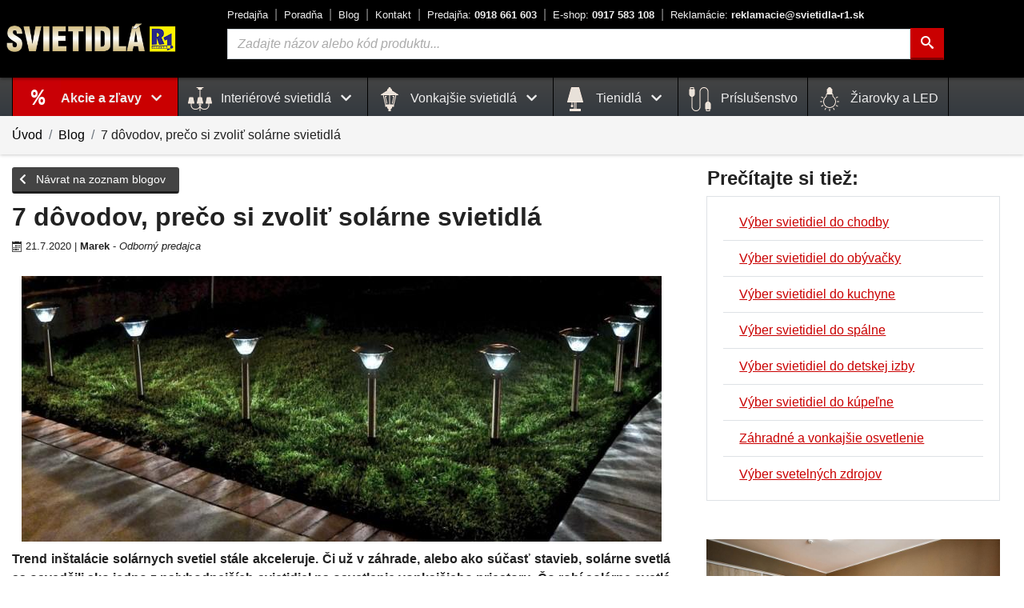

--- FILE ---
content_type: text/html; charset=UTF-8
request_url: https://www.svietidla-r1.sk/blog/p14-7-dovodov-preco-si-zvolit-solarne-svietidla
body_size: 16433
content:
<!DOCTYPE html>
<html prefix="og: http://ogp.me/ns#" lang="sk">
<head>
    <meta charset="utf-8">
    <link rel="dns-prefetch" href="//cdn.svietidla-r1.sk">
    <link rel="dns-prefetch" href="//www.google-analytics.com">
    <link rel="dns-prefetch" href="//www.google.com">
    <link rel="dns-prefetch" href="//www.google.sk">
    <link rel="dns-prefetch" href="//www.gstatic.com">
    <link rel="dns-prefetch" href="//www.googleadservices.com">
    <link rel="dns-prefetch" href="//stats.g.doubleclick.net">
    <link rel="dns-prefetch" href="//p.biano.sk">
    <link rel="dns-prefetch" href="//pixel.biano.sk">
    <link rel="dns-prefetch" href="//live.luigisbox.com">
    <link rel="preload" href="https://www.svietidla-r1.sk/assets/fonts/icomoon/icomoon.ttf?rhe34j" as="font" type="font/woff2" as="font" crossorigin>
    <link rel="preload" href="https://www.svietidla-r1.sk/assets/img/spinner-b.gif" as="image">
    <meta name="theme-color" content="#444444">
    <meta http-equiv="X-UA-Compatible" content="IE=edge">
    <meta name="description" content="Trend inštalácie solárnych svetiel stále akceleruje. Čo robí solárne svetlá také výnimočné a nezameniteľné? Čítajte ďalej a dozviete sa.">

    <meta name="robots" content="index,follow">
    
    <script>
        var lang = 'sk';
        var lang_uri = '';
        var base_uri = 'https://www.svietidla-r1.sk/';
        var alias = 'blog';
    </script>

    <meta name="viewport" content="width=device-width, initial-scale=1, shrink-to-fit=no">
    <link rel="preconnect" href="https://cdn.svietidla-r1.sk/" crossorigin>
    <link rel="preconnect" href="https://fonts.gstatic.com/" crossorigin>


    <link rel="shortcut icon" type="image/x-icon" href="https://www.svietidla-r1.sk/assets/img/favicon.png">
    <link rel="icon" type="image/x-icon" href="https://www.svietidla-r1.sk/assets/img/favicon.png">
    <link rel="icon" type="image/png" href="https://www.svietidla-r1.sk/assets/img/favicon.png">
    <link rel="apple-touch-icon" href="https://www.svietidla-r1.sk/assets/img/apple-touch-icon-72x72.png">
    <link rel="apple-touch-icon" sizes="114x114" href="https://www.svietidla-r1.sk/assets/img/apple-touch-icon-114x114.png">
    <link rel="apple-touch-icon" sizes="152x152" href="https://www.svietidla-r1.sk/assets/img/apple-touch-icon-152x152.png">
    <link rel="apple-touch-icon" sizes="180x180" href="https://www.svietidla-r1.sk/assets/img/apple-touch-icon-180x180.png">
    
    <meta property="og:site_name" content="Svietidlá R1">
    <meta property="og:url" content="https://www.svietidla-r1.sk/blog/p14-7-dovodov-preco-si-zvolit-solarne-svietidla">
    <meta property="og:type" content="article">
    <meta property="og:title" content="7 dôvodov, prečo si zvoliť solárne svietidlá • Blog • Svietidlá R1">
    <meta property="og:description" content="Trend inštalácie solárnych svetiel stále akceleruje. Čo robí solárne svetlá také výnimočné a nezameniteľné? Čítajte ďalej a dozviete sa.">
    <meta property="og:image" content="https://www.svietidla-r1.sk/media/images/clanky/2020-07/solarne_svietidla_ilustracny_obrazok.jpg">
        
    <title>7 dôvodov, prečo si zvoliť solárne svietidlá • Blog • Svietidlá R1</title>

    <link rel="stylesheet" href="https://cdn.luigisbox.com/autocomplete.css"/>
    <link rel="stylesheet" href="https://cdn.jsdelivr.net/gh/orestbida/cookieconsent@v3.0.0/dist/cookieconsent.css">


    
	<link href="https://www.svietidla-r1.sk/assetscache/css/9a02dbcb7caddda0e3f5d7d53aed7835.css" rel="stylesheet">    <script type="module" src="https://www.svietidla-r1.sk/assets/js/cookieconsent-config.js"></script>

    <script>
        var dataLayer = window.dataLayer || [];
        function gtag(){ dataLayer.push(arguments); }
        gtag("consent", "default", {
            ad_storage: "denied",
            analytics_storage: "denied",
            functionality_storage: "denied",
            ad_user_data: 'denied',
            ad_personalization: 'denied',
            security_storage: 'granted'
        });

        
    </script>
    <script type="text/plain" data-category="analytics">
            gtag('consent', 'update', { 'analytics_storage': 'granted' });
    </script>
    <script type="text/plain" data-category="!analytics">
            gtag('consent', 'update', { 'analytics_storage': 'denied' });
    </script>
    <script type="text/plain" data-category="marketing">
            gtag('consent', 'update', {
                'functionality_storage': 'granted',
                'ad_storage': 'granted',
                'ad_user_data': 'granted',
                'ad_personalization': 'granted',
                'security_storage': 'granted'
            });
    </script>
    <script type="text/plain" data-category="!marketing">
            gtag('consent', 'update', {
                'functionality_storage': 'denied',
                'ad_storage': 'denied',
                'ad_user_data': 'denied',
                'ad_personalization': 'denied',
                'security_storage': 'granted'
            });
    </script>


    <script>function handle_img_error(e,r){e.onerror=null,e.src=2==r?base_uri+"assets/img/default-img-100.jpg":base_uri+"assets/img/default-img.jpg"}</script>
        <script>(function(w,d,s,l,i){w[l]=w[l]||[];w[l].push({'gtm.start':
            new Date().getTime(),event:'gtm.js'});var f=d.getElementsByTagName(s)[0],
            j=d.createElement(s),dl=l!='dataLayer'?'&l='+l:'';j.async=true;j.src=
            'https://www.googletagmanager.com/gtm.js?id='+i+dl;f.parentNode.insertBefore(j,f);
        })(window,document,'script','dataLayer','GTM-PK4D89M');
        </script>

        
    
        <!-- Start of Smartsupp Live Chat script -->
    <script type="text/javascript">
        var _smartsupp = _smartsupp || {};
        _smartsupp.key = '0563c898f3bd02f5b577f731d1516ca275237174';
        _smartsupp.hideMobileWidget = true;
        window.smartsupp||(function(d) {
            var s,c,o=smartsupp=function(){ o._.push(arguments)};o._=[];
            s=d.getElementsByTagName('script')[0];c=d.createElement('script');
            c.type='text/javascript';c.charset='utf-8';c.async=true;
            c.src='https://www.smartsuppchat.com/loader.js?';s.parentNode.insertBefore(c,s);
        })(document);
    </script>

    <script async src="https://scripts.luigisbox.tech/LBX-196395.js"></script>
    

</head>
<body>
    <noscript><iframe src="https://www.googletagmanager.com/ns.html?id=GTM-PK4D89M"
                      height="0" width="0" style="display:none;visibility:hidden"></iframe></noscript>

    <!-- Middle Header -->
    <div class="middle-header-wrapper">
        <div class="middle-header" id="middle-header">
            <div class="container-fluid limited position-relative">

                <div class="row">
                    <div class="d-none d-print-block mt-5"></div>




                    <div class="col-auto d-flex d-md-none align-items-center px-1">
                        <a href="#" data-toggle="modal" class="burger-color text-no-underline" aria-label="Menu" data-target="#menuModal"><i class="icon-menu md-30 pr-2"></i></a>
                    </div>
                    <div class="col-auto d-flex align-items-center p-0">
                        <div class="logo">
                            <div class="logo-p-blok d-none d-md-block">
                                <a href="https://www.svietidla-r1.sk/" title="Svietidlá R1">
                                    <img src="https://www.svietidla-r1.sk/assets/img/logo_svietidla_r1.png" width="220" height="43" alt="SVIETIDLÁ R1">
                                </a>
                            </div>
                            <div class="d-block d-md-none">
                                <a href="https://www.svietidla-r1.sk/" title="SVIETIDLÁ R1" class="logo"><img width="130" height="26" src="https://www.svietidla-r1.sk/assets/img/logo_svietidla_r1.png" alt="SVIETIDLÁ R1" class="d-block d-md-none"></a>
                            </div>
                        </div>
                    </div>
                    <div class="col d-none d-md-block header-center">
                        <div class="top-links ml-0 ml-xl-4">
                            <div><a title="O nás - naša predajňa" href="https://www.svietidla-r1.sk/o-nas">Predajňa</a></div>
                            <div><a title="Užitočné informácie - ako vybrať správne svietidlo" href="https://www.svietidla-r1.sk/ako-vybrat-spravne-svietidlo">Poradňa</a></div>
                            <div><a title="Aktuality a rady zo sveta svietidiel" href="https://www.svietidla-r1.sk/blog">Blog</a></div>
                            <div><a title="Kontakt - cesta k nám" href="https://www.svietidla-r1.sk/kontakt">Kontakt</a></div>
                            <div><a title="Telefónny kontakt Predajňa" class="font-weight-bold text-nowrap" href="tel:+421918661603"><span class="font-weight-normal">Predajňa:</span> 0918 661 603</a></div>
                            <div><a title="Telefónny kontakt E-shop" class="font-weight-bold text-nowrap" href="tel:+421917583108"><span class="font-weight-normal">E-shop:</span> 0917 583 108</a></div>
                            <div><a title="Reklamácie" class="font-weight-bold text-nowrap" href="mailto:reklamacie@svietidla-r1.sk"><span class="font-weight-normal">Reklamácie:</span> reklamacie@svietidla-r1.sk</a></div>
                        </div>
                        <form class="form-inline ml-4 mt-3 mt-lg-0" action="https://www.svietidla-r1.sk/vyhladavanie" method="GET">
                            <div class="form-group search-wrapper flex-nowrap">
                                <label for="q" class="ax-hidden">Vyhľadávanie</label>
                                <input id="search-input" type="text" name="q" id="q" onclick="this.select()" placeholder="Zadajte názov alebo kód produktu..." class="form-control input-search " value="">
                                <button type="submit" class="btn btn-theme-hilite-1" aria-label="Hľadať"><i class="icon-search"></i></button>
                            </div>
                        </form>
                    </div>

                    <div class="col col-md-auto d-flex align-items-center justify-content-end pl-0">

                        <nav class="nav nav-counter">
                            
                            <a title="Zákaznícka zóna" href="#!" data-toggle="modal" data-target="#loginModal" class="nav-link align-self-center counter"><i class="icon-user md-35"></i></a>
                            <a title="Oblúbené produkty" href="https://www.svietidla-r1.sk/oblubene" class="nav-link align-self-center counter favorite-icon" id="favorites-bar"><i class="icon-heart md-35"></i></a>


                                                            <a title="Nákupný košík" href="#!" class="flex-nowrap text-nowrap counter btn-header-basket-ext" id="cart-bar-ext">
                                                                        <div class="btn-header-basket-ext-1 position-relative"><i class="icon-cart md-35"></i>
                                        <span id="modal-cart-badge" class="d-block d-md-none">0</span>
                                        <span class="d-none d-md-inline-block t-kosik">Košík</span></div>
                                    <div class="btn-header-basket-ext-2 d-none d-md-inline-block">
                                        <div class="basket-filled d-none"><span class="d-none d-sm-inline"><span id="x-basket-count">0</span>ks <span class="color-black">za</span> </span><span id="x-basket-price">0,<sup>00</sup></span> &euro;</div>
                                        <div class="basket-empty ">je prázdny</div>
                                    </div>
                                </a>
                        </nav>
                    </div>

                </div>



            </div>
        </div>
        <div class="middle-header-sub header-mobile-search d-block d-md-none">
            <div class="container-fluid limited position-relative">

                <div class="row">
                    <div class="col p-2">
                        <form class="form-row" action="https://www.svietidla-r1.sk/vyhladavanie" method="GET">
                            <div class="input-group px-1">
                                <label for="q2" class="ax-hidden">Vyhľadávanie</label>
                                <input type="text" class="form-control input-search" id="q2" name="q" placeholder="Vyhľadávanie..." value="">
                                <div class="input-group-append">
                                    <button aria-label="Hľadať" type="submit" class="btn btn-theme-hilite-1 btn-search"><i class="icon-search"></i></button>
                                </div>
                            </div>
                        </form>
                    </div>
                </div>
            </div>
        </div>


        <div class="middle-header-sub d-none d-md-block" id="middle-header-sub">
            <div class="container-fluid limited position-relative">
                <div class="row">
                    <div class="col d-none d-md-block position-static">
                        <nav class="navbar nav main-nav justify-content-center justify-content-md-start position-static">
                                                            <!-- akcie !-->
                                <div class="nav-item dropdown position-static">
                                    <h2 class="m-menu h-vypredaj">
                                        <a href="https://www.svietidla-r1.sk/vypredaj" title="Produkty v akcii" class="nav-link dropdown-toggle no-caret" data-toggle="dropdown" role="button" aria-haspopup="true" aria-expanded="false">
                                            Akcie a zľavy <i class="icon-chevron-down md-15 px-2"></i> </a></h2>
                                    <div class="dropdown-menu dropdown-menu-mega animate col-12 mx-auto">
                                        <form> <!-- added <form> tags to prevent dropdown closed when clicked inside dropdown-menu -->
                                            <div class="row menu-kat">
                                                                                                    <div class="col-sm-4 col-md-4 col-lg-3">
                                                        <h3 class="m-menu"><a title="Interiérové svietidlá v akcii" class="" href="https://www.svietidla-r1.sk/interierove-svietidla-vypredaj">
                                                                <img width="48" height="48" src="https://www.svietidla-r1.sk/media/images/kategorie/interierove.jpg" alt="Interiérové svietidlá"> Interiérové svietidlá</a></h3>
                                                    </div>
                                                                                                        <div class="col-sm-4 col-md-4 col-lg-3">
                                                        <h3 class="m-menu"><a title="Interierové závesné svietidlá v akcii" class="" href="https://www.svietidla-r1.sk/zavesne-svietidla-vypredaj">
                                                                <img width="48" height="48" src="https://www.svietidla-r1.sk/media/images/kategorie/zavesne.jpg" alt="Interierové závesné svietidlá"> Závesné</a></h3>
                                                    </div>
                                                                                                        <div class="col-sm-4 col-md-4 col-lg-3">
                                                        <h3 class="m-menu"><a title="Vonkajšie svietidlá v akcii" class="" href="https://www.svietidla-r1.sk/vonkajsie-svietidla-vypredaj">
                                                                <img width="48" height="48" src="https://www.svietidla-r1.sk/media/images/kategorie/vonkajsie.jpg" alt="Vonkajšie svietidlá"> Vonkajšie svietidlá</a></h3>
                                                    </div>
                                                                                                        <div class="col-sm-4 col-md-4 col-lg-3">
                                                        <h3 class="m-menu"><a title="Interierové stropné svietidlá v akcii" class="" href="https://www.svietidla-r1.sk/stropne-svietidla-vypredaj">
                                                                <img width="48" height="48" src="https://www.svietidla-r1.sk/media/images/kategorie/stropne.jpg" alt="Interierové stropné svietidlá"> Stropné</a></h3>
                                                    </div>
                                                                                                        <div class="col-sm-4 col-md-4 col-lg-3">
                                                        <h3 class="m-menu"><a title="Interierové nástenné svietidlá v akcii" class="" href="https://www.svietidla-r1.sk/nastenne-svietidla-vypredaj">
                                                                <img width="48" height="48" src="https://www.svietidla-r1.sk/media/images/kategorie/nastenne.jpg" alt="Interierové nástenné svietidlá"> Nástenné</a></h3>
                                                    </div>
                                                                                                        <div class="col-sm-4 col-md-4 col-lg-3">
                                                        <h3 class="m-menu"><a title="Príslušenstvo v akcii" class="" href="https://www.svietidla-r1.sk/prislusenstvo-k-svietidlam-vypredaj">
                                                                <img width="48" height="48" src="https://www.svietidla-r1.sk/media/images/kategorie/cable.svg" alt="Príslušenstvo"> Príslušenstvo</a></h3>
                                                    </div>
                                                                                                        <div class="col-sm-4 col-md-4 col-lg-3">
                                                        <h3 class="m-menu"><a title="Interierové stolové svietidlá v akcii" class="" href="https://www.svietidla-r1.sk/stolove-svietidla-vypredaj">
                                                                <img width="48" height="48" src="https://www.svietidla-r1.sk/media/images/kategorie/stolove.jpg" alt="Interierové stolové svietidlá"> Stolové</a></h3>
                                                    </div>
                                                                                                        <div class="col-sm-4 col-md-4 col-lg-3">
                                                        <h3 class="m-menu"><a title="Interierové stojanové svietidlá v akcii" class="" href="https://www.svietidla-r1.sk/stojanove-svietidla-vypredaj">
                                                                <img width="48" height="48" src="https://www.svietidla-r1.sk/media/images/kategorie/stojanove.jpg" alt="Interierové stojanové svietidlá"> Stojanové</a></h3>
                                                    </div>
                                                                                                        <div class="col-sm-4 col-md-4 col-lg-3">
                                                        <h3 class="m-menu"><a title="Interierové kúpeľňové svietidlá v akcii" class="" href="https://www.svietidla-r1.sk/kupelnove-svietidla-vypredaj">
                                                                <img width="48" height="48" src="https://www.svietidla-r1.sk/media/images/kategorie/kupelnove.jpg" alt="Interierové kúpeľňové svietidlá"> Kúpeľňové</a></h3>
                                                    </div>
                                                                                                        <div class="col-sm-4 col-md-4 col-lg-3">
                                                        <h3 class="m-menu"><a title="Interierové kuchynské svietidlá v akcii" class="" href="https://www.svietidla-r1.sk/kuchynske-svietidla-vypredaj">
                                                                <img width="48" height="48" src="https://www.svietidla-r1.sk/media/images/kategorie/kuchynske.jpg" alt="Interierové kuchynské svietidlá"> Kuchynské</a></h3>
                                                    </div>
                                                                                                        <div class="col-sm-4 col-md-4 col-lg-3">
                                                        <h3 class="m-menu"><a title="Interierové detské svietidlá v akcii" class="" href="https://www.svietidla-r1.sk/detske-svietidla-vypredaj">
                                                                <img width="48" height="48" src="https://www.svietidla-r1.sk/media/images/kategorie/detske.jpg" alt="Interierové detské svietidlá"> Detské</a></h3>
                                                    </div>
                                                                                                        <div class="col-sm-4 col-md-4 col-lg-3">
                                                        <h3 class="m-menu"><a title="Interierové krištáľové svietidlá v akcii" class="" href="https://www.svietidla-r1.sk/kristalove-svietidla-vypredaj">
                                                                <img width="48" height="48" src="https://www.svietidla-r1.sk/media/images/kategorie/kristalove.jpg" alt="Interierové krištáľové svietidlá"> Krištáľové</a></h3>
                                                    </div>
                                                                                                        <div class="col-sm-4 col-md-4 col-lg-3">
                                                        <h3 class="m-menu"><a title="Interierové bodové svietidlá v akcii" class="" href="https://www.svietidla-r1.sk/bodove-svietidla-vypredaj">
                                                                <img width="48" height="48" src="https://www.svietidla-r1.sk/media/images/kategorie/bodove.jpg" alt="Interierové bodové svietidlá"> Bodové</a></h3>
                                                    </div>
                                                                                                        <div class="col-sm-4 col-md-4 col-lg-3">
                                                        <h3 class="m-menu"><a title="Interierové zápustné - podhľadové svietidlá v akcii" class="" href="https://www.svietidla-r1.sk/zapustne-podhladove-svietidla-vypredaj">
                                                                <img width="48" height="48" src="https://www.svietidla-r1.sk/media/images/kategorie/podhladove.jpg" alt="Interierové zápustné - podhľadové svietidlá"> Zápustné - podhľadové</a></h3>
                                                    </div>
                                                                                                        <div class="col-sm-4 col-md-4 col-lg-3">
                                                        <h3 class="m-menu"><a title="Interierové textilné svietidlá v akcii" class="" href="https://www.svietidla-r1.sk/textilne-svietidla-vypredaj">
                                                                <img width="48" height="48" src="https://www.svietidla-r1.sk/media/images/kategorie/textilne.jpg" alt="Interierové textilné svietidlá"> Textilné</a></h3>
                                                    </div>
                                                                                                        <div class="col-sm-4 col-md-4 col-lg-3">
                                                        <h3 class="m-menu"><a title="Interierové moderné svietidlá v akcii" class="" href="https://www.svietidla-r1.sk/moderne-svietidla-vypredaj">
                                                                <img width="48" height="48" src="https://www.svietidla-r1.sk/media/images/kategorie/moderne.jpg" alt="Interierové moderné svietidlá"> Moderné</a></h3>
                                                    </div>
                                                                                                        <div class="col-sm-4 col-md-4 col-lg-3">
                                                        <h3 class="m-menu"><a title="Interierové rustikálne svietidlá v akcii" class="" href="https://www.svietidla-r1.sk/rustikalne-svietidla-vypredaj">
                                                                <img width="48" height="48" src="https://www.svietidla-r1.sk/media/images/kategorie/rustikalne.jpg" alt="Interierové rustikálne svietidlá"> Rustikálne</a></h3>
                                                    </div>
                                                                                                        <div class="col-sm-4 col-md-4 col-lg-3">
                                                        <h3 class="m-menu"><a title="Interierové retro a vintage svietidlá v akcii" class="" href="https://www.svietidla-r1.sk/retro-a-vintage-svietidla-vypredaj">
                                                                <img width="48" height="48" src="https://www.svietidla-r1.sk/media/images/kategorie/vintage.jpg" alt="Interierové retro a vintage svietidlá"> Retro a Vintage</a></h3>
                                                    </div>
                                                                                                        <div class="col-sm-4 col-md-4 col-lg-3">
                                                        <h3 class="m-menu"><a title="Interierové luxusné svietidlá v akcii" class="" href="https://www.svietidla-r1.sk/luxusne-svietidla-vypredaj">
                                                                <img width="48" height="48" src="https://www.svietidla-r1.sk/media/images/kategorie/luxusne.jpg" alt="Interierové luxusné svietidlá"> Luxusné</a></h3>
                                                    </div>
                                                                                                        <div class="col-sm-4 col-md-4 col-lg-3">
                                                        <h3 class="m-menu"><a title="Interierové dekoračné svietidlá v akcii" class="" href="https://www.svietidla-r1.sk/dekoracne-svietidla-vypredaj">
                                                                <img width="48" height="48" src="https://www.svietidla-r1.sk/media/images/kategorie/dekoracne.jpg" alt="Interierové dekoračné svietidlá"> Dekoračné</a></h3>
                                                    </div>
                                                                                                        <div class="col-sm-4 col-md-4 col-lg-3">
                                                        <h3 class="m-menu"><a title="Interierové priemyselné svietidlá v akcii" class="" href="https://www.svietidla-r1.sk/priemyselne-svietidla-vypredaj">
                                                                <img width="48" height="48" src="https://www.svietidla-r1.sk/media/images/kategorie/priemyselne.jpg" alt="Interierové priemyselné svietidlá"> Priemyselné</a></h3>
                                                    </div>
                                                                                                        <div class="col-sm-4 col-md-4 col-lg-3">
                                                        <h3 class="m-menu"><a title="Interierové lištové systémy v akcii" class="" href="https://www.svietidla-r1.sk/listove-systemy-vypredaj">
                                                                <img width="48" height="48" src="https://www.svietidla-r1.sk/media/images/kategorie/listove_systemy.jpg" alt="Interierové lištové systémy"> Lištové systémy</a></h3>
                                                    </div>
                                                                                                        <div class="col-sm-4 col-md-4 col-lg-3">
                                                        <h3 class="m-menu"><a title="Interierový doplnky k svietidlám v akcii" class="" href="https://www.svietidla-r1.sk/doplnky-k-svietidlam-vypredaj">
                                                                <img width="48" height="48" src="https://www.svietidla-r1.sk/media/images/kategorie/doplnky.jpg" alt="Interierový doplnky k svietidlám"> Doplnky</a></h3>
                                                    </div>
                                                    
                                            </div>
                                        </form>
                                    </div>
                                </div>
                                <!-- /akcie !-->
                            
                            <div class="nav-item dropdown position-static">
                                        <h2 class="m-menu"><a href="https://www.svietidla-r1.sk/interierove-svietidla" title="Kategória: Interiérové svietidlá" class="nav-link dropdown-toggle no-caret" data-toggle="dropdown" role="button" aria-haspopup="true" aria-expanded="false">
                                                <img width="30" height="30" src="https://www.svietidla-r1.sk/media/images/kategorie/lamp.svg" class="menu-svg" alt="Interiérové svietidlá"> Interiérové svietidlá <i class="icon-chevron-down md-15 px-2"></i> </a></h2>
                                        <div class="dropdown-menu dropdown-menu-mega animate col-12 mx-auto">
                                            <form> <!-- added <form> tags to prevent dropdown closed when clicked inside dropdown-menu -->
                                                <div class="row menu-kat">
                                                    <div class="col-sm-4 col-md-4 col-lg-3">
                                                            <h3 class="m-menu"><a title="Interierové závesné svietidlá" class="" href="https://www.svietidla-r1.sk/zavesne-svietidla">
                                                                    <img width="48" height="48" src="https://www.svietidla-r1.sk/media/images/kategorie/zavesne.jpg" alt="Interierové závesné svietidlá"> Závesné</a></h3>
                                                            </div>
                                                            <div class="col-sm-4 col-md-4 col-lg-3">
                                                            <h3 class="m-menu"><a title="Interierové stropné svietidlá" class="" href="https://www.svietidla-r1.sk/stropne-svietidla">
                                                                    <img width="48" height="48" src="https://www.svietidla-r1.sk/media/images/kategorie/stropne.jpg" alt="Interierové stropné svietidlá"> Stropné</a></h3>
                                                            </div>
                                                            <div class="col-sm-4 col-md-4 col-lg-3">
                                                            <h3 class="m-menu"><a title="Interierové nástenné svietidlá" class="" href="https://www.svietidla-r1.sk/nastenne-svietidla">
                                                                    <img width="48" height="48" src="https://www.svietidla-r1.sk/media/images/kategorie/nastenne.jpg" alt="Interierové nástenné svietidlá"> Nástenné</a></h3>
                                                            </div>
                                                            <div class="col-sm-4 col-md-4 col-lg-3">
                                                            <h3 class="m-menu"><a title="Interierové stolové svietidlá" class="" href="https://www.svietidla-r1.sk/stolove-svietidla">
                                                                    <img width="48" height="48" src="https://www.svietidla-r1.sk/media/images/kategorie/stolove.jpg" alt="Interierové stolové svietidlá"> Stolové</a></h3>
                                                            </div>
                                                            <div class="col-sm-4 col-md-4 col-lg-3">
                                                            <h3 class="m-menu"><a title="Interierové stojanové svietidlá" class="" href="https://www.svietidla-r1.sk/stojanove-svietidla">
                                                                    <img width="48" height="48" src="https://www.svietidla-r1.sk/media/images/kategorie/stojanove.jpg" alt="Interierové stojanové svietidlá"> Stojanové</a></h3>
                                                            </div>
                                                            <div class="col-sm-4 col-md-4 col-lg-3">
                                                            <h3 class="m-menu"><a title="Interierové kúpeľňové svietidlá" class="" href="https://www.svietidla-r1.sk/kupelnove-svietidla">
                                                                    <img width="48" height="48" src="https://www.svietidla-r1.sk/media/images/kategorie/kupelnove.jpg" alt="Interierové kúpeľňové svietidlá"> Kúpeľňové</a></h3>
                                                            </div>
                                                            <div class="col-sm-4 col-md-4 col-lg-3">
                                                            <h3 class="m-menu"><a title="Interierové kuchynské svietidlá" class="" href="https://www.svietidla-r1.sk/kuchynske-svietidla">
                                                                    <img width="48" height="48" src="https://www.svietidla-r1.sk/media/images/kategorie/kuchynske.jpg" alt="Interierové kuchynské svietidlá"> Kuchynské</a></h3>
                                                            </div>
                                                            <div class="col-sm-4 col-md-4 col-lg-3">
                                                            <h3 class="m-menu"><a title="Interierové detské svietidlá" class="" href="https://www.svietidla-r1.sk/detske-svietidla">
                                                                    <img width="48" height="48" src="https://www.svietidla-r1.sk/media/images/kategorie/detske.jpg" alt="Interierové detské svietidlá"> Detské</a></h3>
                                                            </div>
                                                            <div class="col-sm-4 col-md-4 col-lg-3">
                                                            <h3 class="m-menu"><a title="Interierové krištáľové svietidlá" class="" href="https://www.svietidla-r1.sk/kristalove-svietidla">
                                                                    <img width="48" height="48" src="https://www.svietidla-r1.sk/media/images/kategorie/kristalove.jpg" alt="Interierové krištáľové svietidlá"> Krištáľové</a></h3>
                                                            </div>
                                                            <div class="col-sm-4 col-md-4 col-lg-3">
                                                            <h3 class="m-menu"><a title="Interierové bodové svietidlá" class="" href="https://www.svietidla-r1.sk/bodove-svietidla">
                                                                    <img width="48" height="48" src="https://www.svietidla-r1.sk/media/images/kategorie/bodove.jpg" alt="Interierové bodové svietidlá"> Bodové</a></h3>
                                                            </div>
                                                            <div class="col-sm-4 col-md-4 col-lg-3">
                                                            <h3 class="m-menu"><a title="Interierové senzorové svietidlá" class="" href="https://www.svietidla-r1.sk/senzorove-svietidla">
                                                                    <img width="48" height="48" src="https://www.svietidla-r1.sk/media/images/kategorie/senzorove.jpg" alt="Interierové senzorové svietidlá"> Senzorové</a></h3>
                                                            </div>
                                                            <div class="col-sm-4 col-md-4 col-lg-3">
                                                            <h3 class="m-menu"><a title="Interierové zápustné - podhľadové svietidlá" class="" href="https://www.svietidla-r1.sk/zapustne-podhladove-svietidla">
                                                                    <img width="48" height="48" src="https://www.svietidla-r1.sk/media/images/kategorie/podhladove.jpg" alt="Interierové zápustné - podhľadové svietidlá"> Zápustné - podhľadové</a></h3>
                                                            </div>
                                                            <div class="col-sm-4 col-md-4 col-lg-3">
                                                            <h3 class="m-menu"><a title="Interierové vstavané svietidlá" class="" href="https://www.svietidla-r1.sk/vstavane-svietidla">
                                                                    <img width="48" height="48" src="https://www.svietidla-r1.sk/media/images/kategorie/vstavane.jpg" alt="Interierové vstavané svietidlá"> Vstavané</a></h3>
                                                            </div>
                                                            <div class="col-sm-4 col-md-4 col-lg-3">
                                                            <h3 class="m-menu"><a title="Interierové dotykové svietidlá" class="" href="https://www.svietidla-r1.sk/dotykove-svietidla">
                                                                    <img width="48" height="48" src="https://www.svietidla-r1.sk/media/images/kategorie/dotykove.jpg" alt="Interierové dotykové svietidlá"> Dotykové</a></h3>
                                                            </div>
                                                            <div class="col-sm-4 col-md-4 col-lg-3">
                                                            <h3 class="m-menu"><a title="Interierové textilné svietidlá" class="" href="https://www.svietidla-r1.sk/textilne-svietidla">
                                                                    <img width="48" height="48" src="https://www.svietidla-r1.sk/media/images/kategorie/textilne.jpg" alt="Interierové textilné svietidlá"> Textilné</a></h3>
                                                            </div>
                                                            <div class="col-sm-4 col-md-4 col-lg-3">
                                                            <h3 class="m-menu"><a title="Interierové moderné svietidlá" class="" href="https://www.svietidla-r1.sk/moderne-svietidla">
                                                                    <img width="48" height="48" src="https://www.svietidla-r1.sk/media/images/kategorie/moderne.jpg" alt="Interierové moderné svietidlá"> Moderné</a></h3>
                                                            </div>
                                                            <div class="col-sm-4 col-md-4 col-lg-3">
                                                            <h3 class="m-menu"><a title="Interierové rustikálne svietidlá" class="" href="https://www.svietidla-r1.sk/rustikalne-svietidla">
                                                                    <img width="48" height="48" src="https://www.svietidla-r1.sk/media/images/kategorie/rustikalne.jpg" alt="Interierové rustikálne svietidlá"> Rustikálne</a></h3>
                                                            </div>
                                                            <div class="col-sm-4 col-md-4 col-lg-3">
                                                            <h3 class="m-menu"><a title="Interierové retro a vintage svietidlá" class="" href="https://www.svietidla-r1.sk/retro-a-vintage-svietidla">
                                                                    <img width="48" height="48" src="https://www.svietidla-r1.sk/media/images/kategorie/vintage.jpg" alt="Interierové retro a vintage svietidlá"> Retro a Vintage</a></h3>
                                                            </div>
                                                            <div class="col-sm-4 col-md-4 col-lg-3">
                                                            <h3 class="m-menu"><a title="Interierové luxusné svietidlá" class="" href="https://www.svietidla-r1.sk/luxusne-svietidla">
                                                                    <img width="48" height="48" src="https://www.svietidla-r1.sk/media/images/kategorie/luxusne.jpg" alt="Interierové luxusné svietidlá"> Luxusné</a></h3>
                                                            </div>
                                                            <div class="col-sm-4 col-md-4 col-lg-3">
                                                            <h3 class="m-menu"><a title="Interierové dekoračné svietidlá" class="" href="https://www.svietidla-r1.sk/dekoracne-svietidla">
                                                                    <img width="48" height="48" src="https://www.svietidla-r1.sk/media/images/kategorie/dekoracne.jpg" alt="Interierové dekoračné svietidlá"> Dekoračné</a></h3>
                                                            </div>
                                                            <div class="col-sm-4 col-md-4 col-lg-3">
                                                            <h3 class="m-menu"><a title="Stropné ventilátory" class="" href="https://www.svietidla-r1.sk/stropne-ventilatory">
                                                                    <img width="48" height="48" src="https://www.svietidla-r1.sk/media/images/kategorie/stropne_ventilatory.jpg" alt="Stropné ventilátory"> Stropné ventilátory</a></h3>
                                                            </div>
                                                            <div class="col-sm-4 col-md-4 col-lg-3">
                                                            <h3 class="m-menu"><a title="Interierové priemyselné svietidlá" class="" href="https://www.svietidla-r1.sk/priemyselne-svietidla">
                                                                    <img width="48" height="48" src="https://www.svietidla-r1.sk/media/images/kategorie/priemyselne.jpg" alt="Interierové priemyselné svietidlá"> Priemyselné</a></h3>
                                                            </div>
                                                            <div class="col-sm-4 col-md-4 col-lg-3">
                                                            <h3 class="m-menu"><a title="Interierové lištové systémy" class="" href="https://www.svietidla-r1.sk/listove-systemy">
                                                                    <img width="48" height="48" src="https://www.svietidla-r1.sk/media/images/kategorie/listove_systemy.jpg" alt="Interierové lištové systémy"> Lištové systémy</a></h3>
                                                            </div>
                                                            <div class="col-sm-4 col-md-4 col-lg-3">
                                                            <h3 class="m-menu"><a title="Interierové zrkadlá s osvetlením" class="" href="https://www.svietidla-r1.sk/zrkadla-s-osvetlenim">
                                                                    <img width="48" height="48" src="https://www.svietidla-r1.sk/media/images/kategorie/zrkadla.jpg" alt="Interierové zrkadlá s osvetlením"> Zrkadlá s osvetlením</a></h3>
                                                            </div>
                                                            <div class="col-sm-4 col-md-4 col-lg-3">
                                                            <h3 class="m-menu"><a title="Germicídne sterilizačné svietidlá a lampy" class="" href="https://www.svietidla-r1.sk/germicidne-svietidla">
                                                                    <img width="48" height="48" src="https://www.svietidla-r1.sk/media/images/kategorie/germicidne.jpg" alt="Germicídne sterilizačné svietidlá a lampy"> Germicídne</a></h3>
                                                            </div>
                                                            <div class="col-sm-4 col-md-4 col-lg-3">
                                                            <h3 class="m-menu"><a title="Interierové LED pásy" class="" href="https://www.svietidla-r1.sk/led-pasy">
                                                                    <img width="48" height="48" src="https://www.svietidla-r1.sk/media/images/kategorie/led_pasy.jpg" alt="Interierové LED pásy"> LED pásy</a></h3>
                                                            </div>
                                                            <div class="col-sm-4 col-md-4 col-lg-3">
                                                            <h3 class="m-menu"><a title="Interierový doplnky k svietidlám" class="" href="https://www.svietidla-r1.sk/doplnky-k-svietidlam">
                                                                    <img width="48" height="48" src="https://www.svietidla-r1.sk/media/images/kategorie/doplnky.jpg" alt="Interierový doplnky k svietidlám"> Doplnky</a></h3>
                                                            </div>
                                                            
                                                </div>
                                            </form>
                                        </div>
                                        </div>
                                        <div class="nav-item dropdown position-static">
                                        <h2 class="m-menu"><a href="https://www.svietidla-r1.sk/vonkajsie-svietidla" title="Kategória: Vonkajšie svietidlá" class="nav-link dropdown-toggle no-caret" data-toggle="dropdown" role="button" aria-haspopup="true" aria-expanded="false">
                                                <img width="30" height="30" src="https://www.svietidla-r1.sk/media/images/kategorie/street-lamp.svg" class="menu-svg" alt="Vonkajšie svietidlá"> Vonkajšie svietidlá <i class="icon-chevron-down md-15 px-2"></i> </a></h2>
                                        <div class="dropdown-menu dropdown-menu-mega animate col-12 mx-auto">
                                            <form> <!-- added <form> tags to prevent dropdown closed when clicked inside dropdown-menu -->
                                                <div class="row menu-kat">
                                                    <div class="col-sm-4 col-md-4 col-lg-3">
                                                            <h3 class="m-menu"><a title="Vonkajšie závesné svietidlá" class="" href="https://www.svietidla-r1.sk/vonkajsie-zavesne-svietidla">
                                                                    <img width="48" height="48" src="https://www.svietidla-r1.sk/media/images/kategorie/vonkajsie_zavesne.jpg" alt="Vonkajšie závesné svietidlá"> Závesné</a></h3>
                                                            </div>
                                                            <div class="col-sm-4 col-md-4 col-lg-3">
                                                            <h3 class="m-menu"><a title="Vonkajšie stropné svietidlá" class="" href="https://www.svietidla-r1.sk/vonkajsie-stropne-svietidla">
                                                                    <img width="48" height="48" src="https://www.svietidla-r1.sk/media/images/kategorie/vonkajsie_stropne.jpg" alt="Vonkajšie stropné svietidlá"> Stropné</a></h3>
                                                            </div>
                                                            <div class="col-sm-4 col-md-4 col-lg-3">
                                                            <h3 class="m-menu"><a title="Vonkajšie nástenné svietidlá" class="" href="https://www.svietidla-r1.sk/vonkajsie-nastenne-svietidla">
                                                                    <img width="48" height="48" src="https://www.svietidla-r1.sk/media/images/kategorie/vonkajsie_nastenne.jpg" alt="Vonkajšie nástenné svietidlá"> Nástenné</a></h3>
                                                            </div>
                                                            <div class="col-sm-4 col-md-4 col-lg-3">
                                                            <h3 class="m-menu"><a title="Vonkajšie stolové svietidlá" class="" href="https://www.svietidla-r1.sk/vonkajsie-stolove-svietidla">
                                                                    <img width="48" height="48" src="https://www.svietidla-r1.sk/media/images/kategorie/vonkajsie_stolove.jpg" alt="Vonkajšie stolové svietidlá"> Stolové</a></h3>
                                                            </div>
                                                            <div class="col-sm-4 col-md-4 col-lg-3">
                                                            <h3 class="m-menu"><a title="Vonkajšie stojanové svietidlá" class="" href="https://www.svietidla-r1.sk/vonkajsie-stojanove-svietidla">
                                                                    <img width="48" height="48" src="https://www.svietidla-r1.sk/media/images/kategorie/vonkajsie_stojanove.jpg" alt="Vonkajšie stojanové svietidlá"> Stojanové</a></h3>
                                                            </div>
                                                            <div class="col-sm-4 col-md-4 col-lg-3">
                                                            <h3 class="m-menu"><a title="Vonkajšie senzorové svietidlá" class="" href="https://www.svietidla-r1.sk/vonkajsie-senzorove-svietidla">
                                                                    <img width="48" height="48" src="https://www.svietidla-r1.sk/media/images/kategorie/vonkajsie_senzorove.jpg" alt="Vonkajšie senzorové svietidlá"> Senzorové</a></h3>
                                                            </div>
                                                            <div class="col-sm-4 col-md-4 col-lg-3">
                                                            <h3 class="m-menu"><a title="Vonkajšie solárne svietidlá" class="" href="https://www.svietidla-r1.sk/solarne-svietidla">
                                                                    <img width="48" height="48" src="https://www.svietidla-r1.sk/media/images/kategorie/vonkajsie_solarne.jpg" alt="Vonkajšie solárne svietidlá"> Solárne</a></h3>
                                                            </div>
                                                            <div class="col-sm-4 col-md-4 col-lg-3">
                                                            <h3 class="m-menu"><a title="Vonkajšie podhľadové svietidlá" class="" href="https://www.svietidla-r1.sk/vonkajsie-podhladove-svietidla">
                                                                    <img width="48" height="48" src="https://www.svietidla-r1.sk/media/images/kategorie/vonkajsie_podhladove.jpg" alt="Vonkajšie podhľadové svietidlá"> Podhľadové</a></h3>
                                                            </div>
                                                            <div class="col-sm-4 col-md-4 col-lg-3">
                                                            <h3 class="m-menu"><a title="Vonkajšie svietidlá vstavané do fasády" class="" href="https://www.svietidla-r1.sk/vstavane-svietidla-do-fasady">
                                                                    <img width="48" height="48" src="https://www.svietidla-r1.sk/media/images/kategorie/vonkajsie_do_fasady.jpg" alt="Vonkajšie svietidlá vstavané do fasády"> Vstavané do fasády</a></h3>
                                                            </div>
                                                            <div class="col-sm-4 col-md-4 col-lg-3">
                                                            <h3 class="m-menu"><a title="Vonkajšie pochôdzne svietidlá" class="" href="https://www.svietidla-r1.sk/pochodzne-svietidla">
                                                                    <img width="48" height="48" src="https://www.svietidla-r1.sk/media/images/kategorie/vonkajsie_pochodzne.jpg" alt="Vonkajšie pochôdzne svietidlá"> Pochôdzne</a></h3>
                                                            </div>
                                                            <div class="col-sm-4 col-md-4 col-lg-3">
                                                            <h3 class="m-menu"><a title="Vonkajšie retro a vintage svietidlá" class="" href="https://www.svietidla-r1.sk/vonkajsie-retro-a-vintage-svietidla">
                                                                    <img width="48" height="48" src="https://www.svietidla-r1.sk/media/images/kategorie/vonkajsie_rustikalne.jpg" alt="Vonkajšie retro a vintage svietidlá"> Retro a Vintage</a></h3>
                                                            </div>
                                                            <div class="col-sm-4 col-md-4 col-lg-3">
                                                            <h3 class="m-menu"><a title="Vonkajšie svietidlá s bodcom do zeme" class="" href="https://www.svietidla-r1.sk/vonkajsie-svietidla-s-bodcom-do-zeme">
                                                                    <img width="48" height="48" src="https://www.svietidla-r1.sk/media/images/kategorie/vonkajsie_s_bodcom.jpg" alt="Vonkajšie svietidlá s bodcom do zeme"> S bodcom do zeme</a></h3>
                                                            </div>
                                                            <div class="col-sm-4 col-md-4 col-lg-3">
                                                            <h3 class="m-menu"><a title="Vonkajšie dekoračné svietidlá" class="" href="https://www.svietidla-r1.sk/vonkajsie-dekoracne-svietidla">
                                                                    <img width="48" height="48" src="https://www.svietidla-r1.sk/media/images/kategorie/vonkajsie_dekoracne.jpg" alt="Vonkajšie dekoračné svietidlá"> Dekoračné</a></h3>
                                                            </div>
                                                            <div class="col-sm-4 col-md-4 col-lg-3">
                                                            <h3 class="m-menu"><a title="Vonkajšie prenosné svietidlá" class="" href="https://www.svietidla-r1.sk/vonkajsie-prenosne-svietidla">
                                                                    <img width="48" height="48" src="https://www.svietidla-r1.sk/media/images/kategorie/vonkajsie_prenosne.jpg" alt="Vonkajšie prenosné svietidlá"> Prenosné</a></h3>
                                                            </div>
                                                            <div class="col-sm-4 col-md-4 col-lg-3">
                                                            <h3 class="m-menu"><a title="Vonkajšie priemyselné svietidlá" class="" href="https://www.svietidla-r1.sk/vonkajsie-priemyselne-svietidla">
                                                                    <img width="48" height="48" src="https://www.svietidla-r1.sk/media/images/kategorie/vonkajsie_priemyselne.jpg" alt="Vonkajšie priemyselné svietidlá"> Priemyselné</a></h3>
                                                            </div>
                                                            <div class="col-sm-4 col-md-4 col-lg-3">
                                                            <h3 class="m-menu"><a title="Vonkajšie LED pásy s IP krytím" class="" href="https://www.svietidla-r1.sk/vonkajsie-led-pasy-s-ip-krytim">
                                                                    <img width="48" height="48" src="https://www.svietidla-r1.sk/media/images/kategorie/led_pasy.jpg" alt="Vonkajšie LED pásy s IP krytím"> LED pásy s IP krytím</a></h3>
                                                            </div>
                                                            <div class="col-sm-4 col-md-4 col-lg-3">
                                                            <h3 class="m-menu"><a title="Vonkajšie doplnky k svietidlám" class="" href="https://www.svietidla-r1.sk/doplnky-k-vonkajsim-svietidlam">
                                                                    <img width="48" height="48" src="https://www.svietidla-r1.sk/media/images/kategorie/vonkajsie_doplnky.jpg" alt="Vonkajšie doplnky k svietidlám"> Doplnky</a></h3>
                                                            </div>
                                                            
                                                </div>
                                            </form>
                                        </div>
                                        </div>
                                        <div class="nav-item dropdown position-static">
                                        <h2 class="m-menu"><a href="https://www.svietidla-r1.sk/tienidla-k-svietidlam" title="Kategória: Tienidlá" class="nav-link dropdown-toggle no-caret" data-toggle="dropdown" role="button" aria-haspopup="true" aria-expanded="false">
                                                <img width="30" height="30" src="https://www.svietidla-r1.sk/media/images/kategorie/shades.svg" class="menu-svg" alt="Tienidlá"> Tienidlá <i class="icon-chevron-down md-15 px-2"></i> </a></h2>
                                        <div class="dropdown-menu dropdown-menu-mega animate col-12 mx-auto">
                                            <form> <!-- added <form> tags to prevent dropdown closed when clicked inside dropdown-menu -->
                                                <div class="row menu-kat">
                                                    <div class="col-sm-4 col-md-4 col-lg-3">
                                                            <h3 class="m-menu"><a title="Tienidlá pre AZZARDO" class="" href="https://www.svietidla-r1.sk/tienidla-pre-azzardo">
                                                                    <img width="48" height="48" src="https://www.svietidla-r1.sk/media/images/kategorie/pre_azzardo.jpg" alt="Tienidlá pre AZZARDO"> pre AZZARDO</a></h3>
                                                            </div>
                                                            <div class="col-sm-4 col-md-4 col-lg-3">
                                                            <h3 class="m-menu"><a title="Tienidlá pre ASTRO" class="" href="https://www.svietidla-r1.sk/tienidla-pre-astro">
                                                                    <img width="48" height="48" src="https://www.svietidla-r1.sk/media/images/kategorie/pre_astro.jpg" alt="Tienidlá pre ASTRO"> pre ASTRO</a></h3>
                                                            </div>
                                                            <div class="col-sm-4 col-md-4 col-lg-3">
                                                            <h3 class="m-menu"><a title="Tienidlá pre IDEAL LUX" class="" href="https://www.svietidla-r1.sk/tienidla-pre-ideal-lux">
                                                                    <img width="48" height="48" src="https://www.svietidla-r1.sk/media/images/kategorie/pre_ideallux.jpg" alt="Tienidlá pre IDEAL LUX"> pre IDEAL LUX</a></h3>
                                                            </div>
                                                            <div class="col-sm-4 col-md-4 col-lg-3">
                                                            <h3 class="m-menu"><a title="Tienidlo pre PAULMANN" class="" href="https://www.svietidla-r1.sk/tienidla-pre-paulmann">
                                                                    <img width="48" height="48" src="https://www.svietidla-r1.sk/media/images/kategorie/pre_paulmann.jpg" alt="Tienidlo pre PAULMANN"> pre PAULMANN</a></h3>
                                                            </div>
                                                            <div class="col-sm-4 col-md-4 col-lg-3">
                                                            <h3 class="m-menu"><a title="Tienidlá pre REDO" class="" href="https://www.svietidla-r1.sk/tienidla-pre-redo">
                                                                    <img width="48" height="48" src="https://www.svietidla-r1.sk/media/images/kategorie/pre_redo.jpg" alt="Tienidlá pre REDO"> pre REDO</a></h3>
                                                            </div>
                                                            <div class="col-sm-4 col-md-4 col-lg-3">
                                                            <h3 class="m-menu"><a title="Tienidlá pre RENDL" class="" href="https://www.svietidla-r1.sk/tienidla-pre-rendl">
                                                                    <img width="48" height="48" src="https://www.svietidla-r1.sk/media/images/kategorie/pre_rendl.jpg" alt="Tienidlá pre RENDL"> pre RENDL</a></h3>
                                                            </div>
                                                            <div class="col-sm-4 col-md-4 col-lg-3">
                                                            <h3 class="m-menu"><a title="Tienidlá pre SLV" class="" href="https://www.svietidla-r1.sk/tienidla-pre-slv">
                                                                    <img width="48" height="48" src="https://www.svietidla-r1.sk/media/images/kategorie/pre_slv.jpg" alt="Tienidlá pre SLV"> pre SLV</a></h3>
                                                            </div>
                                                            
                                                </div>
                                            </form>
                                        </div>
                                        </div>
                                                                                <h2 class="m-menu"><a title="Príslušenstvo" href="https://www.svietidla-r1.sk/prislusenstvo-k-svietidlam" class=" nav-link">
                                                <img src="https://www.svietidla-r1.sk/media/images/kategorie/cable.svg" alt="Príslušenstvo" class="menu-svg"> Príslušenstvo</a>
                                        </h2>
                                                                                <h2 class="m-menu"><a title="Žiarovky a LED" href="https://www.svietidla-r1.sk/ziarovky-a-led" class=" nav-link">
                                                <img src="https://www.svietidla-r1.sk/media/images/kategorie/light-bulb.svg" alt="Žiarovky a LED" class="menu-svg"> Žiarovky a LED</a>
                                        </h2>
                                                                </nav>
                    </div>
                </div>
            </div>
        </div>


    </div>
    <!-- /Middle Header -->


<div class="breadcrumb-container">
    <div class="container-fluid limited">
        <nav aria-label="breadcrumb">
            <ol class="breadcrumb">
                <li class="breadcrumb-item"><a href="https://www.svietidla-r1.sk/">Úvod</a></li>
                <li class="breadcrumb-item"><a href="https://www.svietidla-r1.sk/blog">Blog</a></li><li class="breadcrumb-item">7 dôvodov, prečo si zvoliť solárne svietidlá</li>            </ol>
        </nav>
    </div>
</div>
    <script type="application/ld+json">
        {
            "@context":"http://schema.org",
            "@type":"BreadcrumbList",
            "itemListElement":[
                {"@type":"ListItem","position":1,"item":{"@id":"https://www.svietidla-r1.sk/","name":"Svietidlá, lampy, lustre, žiarovky a LED"}},{"@type":"ListItem","position":2,"item":{"@id":"https://www.svietidla-r1.sk/blog","name":"Blog"}},{"@type":"ListItem","position":3,"item":{"@id":"https://www.svietidla-r1.sk/blog/7-dovodov-preco-si-zvolit-solarne-svietidla","name":"7 dôvodov, prečo si zvoliť solárne svietidlá"}}
            ]
        }
    </script>


<div class="container-fluid limited mb-5 page-content">
    <div class="row">
        <div class="col-12">
            <div class="page-content">


    <div class="row">

        <div class="col-12 col-lg-8">
            <a href="https://www.svietidla-r1.sk/blog" class="btn btn-sm btn-theme float-left pr-3"><i class="icon-chevron-left pr-2"></i> Návrat na zoznam blogov</a>
            <div class="clearfix"></div>

            <h1 class="h2">7 dôvodov, prečo si zvoliť solárne svietidlá</h1>
            <ul class="list-inline">
                <li class="list-inline-item small mr-0"><i class="icon-calendar md-1 align-text-bottom"></i> 21.7.2020 </li>
                <li class="list-inline-item small mx-0">|</li>
                <li class="list-inline-item small"> <strong>Marek</strong> - <em>Odborný predajca</em></li>
            </ul>

            <div style="text-align:center"><a href="https://www.svietidla-r1.sk/media/images/clanky/2020-07/solarne_svietidla_ilustracny_obrazok.jpg" rel="lightbox" title=""><img alt="Vonkajšie solárne svietidlá" class="img-fluid" src="https://www.svietidla-r1.sk/media/images/clanky/2020-07/solarne_svietidla_ilustracny_obrazok.jpg" /></a></div>

<p style="text-align: justify;"><strong>Trend inštalácie solárnych svetiel stále akceleruje. Či už v&nbsp;záhrade, alebo ako súčasť stavieb, solárne svetlá sa osvedčili ako jedno z&nbsp;najvhodnejších svietidiel na osvetlenie vonkajšieho priestoru. Čo robí solárne svetlá také výnimočné a&nbsp;nezameniteľné? Čítajte ďalej a&nbsp;dozviete sa.</strong></p>

<h2>Veľa svetla za málo peňazí</h2>

<p style="text-align: justify;">Snáď všetci, ktorí si na svojom pozemku nainštalovali <a href="https://www.svietidla-r1.sk/solarne-svietidla">solárne svetlá</a>, sa zhodnú na tom, že niet svietidla, ktoré by menej <b>odľahčovalo peňaženku</b>. Ich kúpa síce predstavuje vyššiu investíciu, ako keď si zaobstarávate konvenčné svietidlá, z&nbsp;dlhodobého hľadiska však ide o&nbsp;<b>efektívnu úsporu peňazí</b>. Využívanie solárnej energie poteší pri pohľade na faktúru za energie, keďže <b>dokáže ušetriť až 80 % nákladov </b>na ne, a&nbsp;zároveň poskytne dostatočnú kvalitu osvetlenia na to, aby ste s&nbsp;ich využívaním boli spokojní.</p>

<h2>Nezastaviteľný svetelný zdroj</h2>

<p style="text-align: justify;">Výpadky elektriny sú neustálym problémom, s&nbsp;ktorým sa stýkame ako na dedinách, tak aj v&nbsp;mestách. Obzvlášť dlhodobé skraty vedia oslepiť domácnosť a&nbsp;jej okolie na dlhý čas a&nbsp;zmariť tak vaše plány, či už pracovné alebo rekreačné. Vzhľadom na to, že solárne svietidlá<b> nie sú závislé od iných zdrojov</b> <b>energie</b>, než toho slnečného, aj počas najväčšej tmy dokážu poskytnúť <b>dostatok kvalitného svetla</b>. Navyše ak investujete do ich kúpy a&nbsp;vyberáte starostlivo, solárne svetlá<b> dokážu uskladniť dostatok energie </b>na to, aby fungovali aj niekoľko dní vkuse.</p>

<h2>Šetrite životné prostredie</h2>

<p style="text-align: justify;">Za popredné energetické zdroje sú považované práve tie prírodné, ktoré <b>nezaťažujú atmosféru planéty</b> a&nbsp;podieľajú sa minimálne, prípadne vôbec, na zväčšovaní ozónovej vrstvy. Práve solárne svietidlá<b> pracujú na alternatívnom zdroji energie</b>, ktorého ďalším plusom je, že na rozdiel od mnohých konvenčných svietidiel napomáha k&nbsp;odbúravaniu uhlíkovej stopy. Inštalácia solárnych svetiel tak <b>podporí a&nbsp;pozdvihne kvalitu ovzdušia vo vašom okolí</b>.</p>

<div style="text-align:center"><a href="https://www.svietidla-r1.sk/media/images/clanky/2020-07/solarne_osvetlenie_1.jpg" rel="lightbox" title=""><img alt="Moderné solárne osvetlenie" class="img-fluid" src="https://www.svietidla-r1.sk/media/images/clanky/2020-07/solarne_osvetlenie_1.jpg" /></a></div>

<h2>Minimálne starosti s&nbsp;údržbou</h2>

<p style="text-align: justify;">Solárne svietidlá najviac potešia tých, ktorí si nechcú pridávať vrásky s&nbsp;ich inštaláciu a&nbsp;starostlivosťou o&nbsp;ne. <b>Stačí ich umiestniť tam, kam ich potrebujete</b>, a&nbsp;zapojenie máte za sebou. <b>Nenapájajú sa na žiadne káble alebo zásuvky</b>, fungujú sebestačne bez potreby iných energetických zdrojov, než toho solárneho. Až na príležitostnú údržbu, ktorú však stačí vykonať iba niekoľkokrát do roka, <b>pre vás nebudú predstavovať žiadne starosti</b>.</p>

<h2>Praktické riešenie, nech ste kdekoľvek</h2>

<p style="text-align: justify;">Pravidelný zdroj svetla často potrebujete aj na miestach, na ktorých iba ťažko nájdete elektrickú prípojku. <b>Dobrým príkladom sú </b><a href="https://www.svietidla-r1.sk/ako-vybrat-spravne-svietidlo/zahradne-a-vonkajsie-osvetlenie"><b>chatové oblasti</b></a>. Načo sa zapodievať inštaláciou káblov, či nosiť so sebou elektrocentrálu na napájanie svetiel? Solárne svietidlá vás od týchto a&nbsp;mnohých iných starostí odbremenia, a&nbsp;splnia svoj účel, <b>kdekoľvek sa bez svetla nezaobídete</b>.</p>

<h2>Ešte estetickejšie prostredie</h2>

<div style="text-align: justify;">Solárne svietidlá sú svetelné zdroje, ktoré takisto <b>šetria priestor</b>. Vďaka tomu, že nevyžadujú napájanie prostredníctvom káblov, nemusíte ich naťahovaním kaziť <a href="https://www.svietidla-r1.sk/blog/p9-osvetlite-svoju-zahradu-kvalitne-po-zotmeni">dizajn vášho dvora</a>. Bez káblov viac <b>vynikne zeleň, kamene, kvety, ba dokonca samotné svietidlá</b>. Ich samotný dizajn je dnes už rôznorodý. Môžete si tak vyberať zo širokej škály svietidiel, z&nbsp;ktorej si zaručene vyberiete tie, ktoré <b>zapadnú do harmónie vášho vonkajšieho okolia</b>.

<div style="text-align:center"><a href="https://www.svietidla-r1.sk/media/images/clanky/2020-07/solarne_osvetlenie_2.jpg" rel="lightbox" title=""><img alt="Moderné solárne svietidlá" class="img-fluid" src="https://www.svietidla-r1.sk/media/images/clanky/2020-07/solarne_osvetlenie_2.jpg" /></a></div>
</div>

<h2>Bezpečné v&nbsp;každom počasí</h2>

<p style="text-align: justify;">Či prší, sneží, alebo fúka, s&nbsp;tým všetkým sa pri výrobe solárnych svietidiel ráta. Vďaka ich sebestačnosti a&nbsp;fungovaní bez akéhokoľvek napájania, sa nemusíte báť toho, že vonkajšie vplyvy spôsobia skrat nejakej prípojky, alebo inak ohrozia prostredie vášho pozemku. <b>Bezpečnosť je prvoradá, a&nbsp;práve to je významným prínosom solárnych svietidiel</b>.<br />
<b>Osvedčili sa v&nbsp;nejednom exteriéri, a&nbsp;aj ten váš sa práve vďaka solárnemu osvetleniu môže tešiť rozličným výhodám, ktoré so sebou prinášajú.</b></p>
<br />
&nbsp;
            <div class="clearfix"></div>

            <div class="text-left b-autor my-2 py-3">
                <a rel="noreferrer noopener" href="https://www.facebook.com/sharer/sharer.php?u=https://www.svietidla-r1.sk/blog/p14-7-dovodov-preco-si-zvolit-solarne-svietidla" target="_blank">
                    <i class="icon-facebook2 px-2"></i>Páčil sa Vám članok? Povedzte o ňom ďalším.
                </a>
                <!--div class="fb-like" data-layout="button_count" data-action="like" data-size="large" data-show-faces="true" data-share="true"></div-->
            </div>

            <div class="clearfix b-autor"></div>

            <div class="col-12 col-lg-12 col-md-12 p-0">
                <div class="media media-list no-border no-border-radius">
                    <div class="row">
                        <div class="col-4 col-md-2 col-lg-2">
                            <img class="img-fluid" src="https://www.svietidla-r1.sk/media/images/marek_svietidla_r1.jpg" alt="Marek - Odborný predajca">
                        </div>
                        <div class="media-body col-8 col-md-auto">
                            <div class="h5 font-weight-normal my-0 a-title">Marek</div>
                            <div class="font-italic a-class">Odborný predajca</div>
                            <p class="card-text mt-1">Marek má na starosti odborné poradenstvo pri výbere správnych svietidiel. Mareka môžete stretnúť na našej predajni, kde Vám rád pomôže s návrhom osvetlenia. </p>
                        </div>
                    </div>
                </div>
            </div>


        </div>

        <div class="col-4 d-none d-lg-block">

                            <div class="h4 pl-3">Prečítajte si tiež:</div>
                <div class="blog-box-read"><ul class="blog-box-read-also"><li><a title="Výber svietidiel do chodby" class="xlist-group-item xlist-group-item-action" href="https://www.svietidla-r1.sk/ako-vybrat-spravne-svietidlo/chodba">Výber svietidiel do chodby</a></li><li><a title="Výber svietidiel do obývačky" class="xlist-group-item xlist-group-item-action" href="https://www.svietidla-r1.sk/ako-vybrat-spravne-svietidlo/obyvacia-izba">Výber svietidiel do obývačky</a></li><li><a title="Výber svietidiel do kuchyne" class="xlist-group-item xlist-group-item-action" href="https://www.svietidla-r1.sk/ako-vybrat-spravne-svietidlo/kuchyna">Výber svietidiel do kuchyne</a></li><li><a title="Výber svietidiel do spálne" class="xlist-group-item xlist-group-item-action" href="https://www.svietidla-r1.sk/ako-vybrat-spravne-svietidlo/spalna">Výber svietidiel do spálne</a></li><li><a title="Výber svietidiel do detskej izby" class="xlist-group-item xlist-group-item-action" href="https://www.svietidla-r1.sk/ako-vybrat-spravne-svietidlo/detska-izba">Výber svietidiel do detskej izby</a></li><li><a title="Výber svietidiel do kúpeľne" class="xlist-group-item xlist-group-item-action" href="https://www.svietidla-r1.sk/ako-vybrat-spravne-svietidlo/kupelna">Výber svietidiel do kúpeľne</a></li><li><a title="Záhradné a vonkajšie osvetlenie" class="xlist-group-item xlist-group-item-action" href="https://www.svietidla-r1.sk/ako-vybrat-spravne-svietidlo/zahradne-a-vonkajsie-osvetlenie">Záhradné a vonkajšie osvetlenie</a></li><li><a title="Výber svetelných zdrojov" class="xlist-group-item xlist-group-item-action" href="https://www.svietidla-r1.sk/ako-vybrat-spravne-svietidlo/svetelne-zdroje">Výber svetelných zdrojov</a></li></ul></div><div class="clearfix mt-5"></div>                    <div class="col-12 blog-list-item no-gutters blog">

                        <div class="row">
                            <div class="col-12">
                                <a title="Prehľad vo farebných odtieňoch svietidiel" href="https://www.svietidla-r1.sk/blog/p15-prehlad-vo-farebnych-odtienoch-svietidiel" tabindex="-1">
                                    <div style="min-height: 200px" data-cover="https://www.svietidla-r1.sk//media/images/clanky/2020-08/prehlad_v_odtienoch_ilustracny_obrazok.jpg" data-xs-height="250px" data-sm-height="200px" data-md-height="200px" data-lg-height="200px" data-xl-height="200px"></div>
                                </a>
                            </div>
                            <div class="col-12 blog-header">
                                <a title="Prehľad vo farebných odtieňoch svietidiel" href="https://www.svietidla-r1.sk/blog/p15-prehlad-vo-farebnych-odtienoch-svietidiel" tabindex="-1"><h3>Prehľad vo farebných odtieňoch svietidiel</h3></a>
                                <div class="blog-list-abstract">
                                    Druh osvetlenia pôsobí na náladu človeka, podnecuje uňho aktivitu alebo navodzuje pocit relaxácie. Preto je podstatné výber vhodného osvetlenia nezanedbať                                </div>
                                <div class="blog-list-footer">
                                    <div class="row">
                                        <div class="col-6">
                                        </div>
                                        <div class="col-6 text-right">
                                            <a title="Prehľad vo farebných odtieňoch svietidiel" class="btn btn-sm btn-theme-green text-no-underline" href="https://www.svietidla-r1.sk/blog/p15-prehlad-vo-farebnych-odtienoch-svietidiel" tabindex="-1">Čítať viac <i class="icon-chevron-right pl-2"></i></a>
                                        </div>
                                    </div>
                                </div>

                            </div>
                        </div>

                    </div>

                                        <div class="col-12 blog-list-item no-gutters blog">

                        <div class="row">
                            <div class="col-12">
                                <a title="Trendy vo výbere nástenných svietidiel" href="https://www.svietidla-r1.sk/blog/p13-trendy-vo-vybere-nastennych-svietidiel" tabindex="-1">
                                    <div style="min-height: 200px" data-cover="https://www.svietidla-r1.sk//media/images/clanky/2020-07/vonkajsie-svietidla-ilustracny-obrazok-street.jpg" data-xs-height="250px" data-sm-height="200px" data-md-height="200px" data-lg-height="200px" data-xl-height="200px"></div>
                                </a>
                            </div>
                            <div class="col-12 blog-header">
                                <a title="Trendy vo výbere nástenných svietidiel" href="https://www.svietidla-r1.sk/blog/p13-trendy-vo-vybere-nastennych-svietidiel" tabindex="-1"><h3>Trendy vo výbere nástenných svietidiel</h3></a>
                                <div class="blog-list-abstract">
                                    V čom spočíva čaro nástenných svietidiel a aké trendy sú aktuálne 'in'? Nechajte ich vyniknúť a vaša domácnosť zažiari.                                 </div>
                                <div class="blog-list-footer">
                                    <div class="row">
                                        <div class="col-6">
                                        </div>
                                        <div class="col-6 text-right">
                                            <a title="Trendy vo výbere nástenných svietidiel" class="btn btn-sm btn-theme-green text-no-underline" href="https://www.svietidla-r1.sk/blog/p13-trendy-vo-vybere-nastennych-svietidiel" tabindex="-1">Čítať viac <i class="icon-chevron-right pl-2"></i></a>
                                        </div>
                                    </div>
                                </div>

                            </div>
                        </div>

                    </div>

                                        <div class="col-12 blog-list-item no-gutters blog">

                        <div class="row">
                            <div class="col-12">
                                <a title="Všetko pre praktické a bezpečné osvetlenie kúpeľne" href="https://www.svietidla-r1.sk/blog/p12-vsetko-pre-prakticke-a-bezpecne-osvetlenie-kupelne" tabindex="-1">
                                    <div style="min-height: 200px" data-cover="https://www.svietidla-r1.sk//media/images/clanky/2020-06/kupelna/kupelna_ilustracny_obrazok.jpg" data-xs-height="250px" data-sm-height="200px" data-md-height="200px" data-lg-height="200px" data-xl-height="200px"></div>
                                </a>
                            </div>
                            <div class="col-12 blog-header">
                                <a title="Všetko pre praktické a bezpečné osvetlenie kúpeľne" href="https://www.svietidla-r1.sk/blog/p12-vsetko-pre-prakticke-a-bezpecne-osvetlenie-kupelne" tabindex="-1"><h3>Všetko pre praktické a bezpečné osvetlenie kúpeľne</h3></a>
                                <div class="blog-list-abstract">
                                    Alfou a omegou pri výplni akejkoľvek časti interiéru je hlavne bezpečnosť, na ktorú treba dbať hlavne pri inštalácii svietidiel.                                </div>
                                <div class="blog-list-footer">
                                    <div class="row">
                                        <div class="col-6">
                                        </div>
                                        <div class="col-6 text-right">
                                            <a title="Všetko pre praktické a bezpečné osvetlenie kúpeľne" class="btn btn-sm btn-theme-green text-no-underline" href="https://www.svietidla-r1.sk/blog/p12-vsetko-pre-prakticke-a-bezpecne-osvetlenie-kupelne" tabindex="-1">Čítať viac <i class="icon-chevron-right pl-2"></i></a>
                                        </div>
                                    </div>
                                </div>

                            </div>
                        </div>

                    </div>

                    

        </div>
    </div>


<script type="application/ld+json">
    {
      "@context": "https://schema.org",
      "@type": "BlogPosting",
      "mainEntityOfPage": {
        "@type": "WebPage"
      },
      "headline": "7 dôvodov, prečo si zvoliť solárne svietidlá",
      "description": "Trend inštalácie solárnych svetiel stále akceleruje. Čo robí solárne svetlá také výnimočné a nezameniteľné? Čítajte ďalej a dozviete sa.",
      "image": "https://www.svietidla-r1.sk/media/images/clanky/2020-07/solarne_svietidla_ilustracny_obrazok.jpg",
      "datePublished": "2020-07-17T17:36:08+02:00",
      "dateModified": "2020-07-21T20:33:19+02:00",
      "author": {
        "@type": "Person",
        "name": "Marek"
      },
       "publisher": {
        "@type": "Organization",
        "name": "Svietidlá R1",
        "legalName" : "LIGHT-HOUSE s.r.o.",
        "url": "https://www.svietidla-r1.sk",
        "logo": {
          "@type": "ImageObject",
          "url": "https://www.svietidla-r1.sk/assets/img/svietidla-logo.jpg",
          "width": 800,
          "height": 250
        }
      }
    }
</script>

    

</div><div class="clear"></div>




            

            <div class="clear"></div>

            


        </div>
    </div>
</div>



<!-- Modal Menu -->
<div class="modal fade modal-menu" id="menuModal" tabindex="-1" role="dialog" aria-hidden="true">
    <div class="modal-dialog" role="document">
        <div class="modal-content">
            <div class="modal-body">
                <div>
                    <button type="button" class="close" data-dismiss="modal" aria-label="Close">
                        <span aria-hidden="true">&times;</span>
                    </button>
                </div>
                <div class="list-group list-group-no-border" id="list-menu" data-children=".list-submenu">
                    <a title="Úvodná stránka" href="https://www.svietidla-r1.sk/" class="list-group-item list-group-item-action"><i class="icon-home pr-2"></i> Úvodná stránka</a>



                                            <div class="list-group-collapse list-submenu">
                            <div class="list-group-item list-group-item-wrapper d-flex h-hilite-wrap" data-expanded="false">
                                <a title="Produkty v akcii" class="flex-grow-1 h-hilite"
                                   href="https://www.svietidla-r1.sk/vypredaj">Akcie a zľavy</a>
                                <a title="Zoznam kategórií ktoré obsahujú produkty v akcii"
                                   class="flex-grow-1 text-right collapsed"
                                   href="#list-submenu-ep3"
                                   data-toggle="collapse"
                                   aria-expanded="false"
                                   aria-controls="list-submenu-ep3"><i>+</i></a>
                            </div>
                            <div class="collapse categories-submenu"
                                 id="list-submenu-ep3"
                                 data-parent="#list-menu">
                                <div class="list-group">
                                                                            <a title="Interiérové svietidlá v akcii" class="list-group-item list-group-item-action" href="https://www.svietidla-r1.sk/interierove-svietidla-vypredaj">Interiérové svietidlá</a>
                                                                            <a title="Interierové závesné svietidlá v akcii" class="list-group-item list-group-item-action" href="https://www.svietidla-r1.sk/zavesne-svietidla-vypredaj">Závesné</a>
                                                                            <a title="Vonkajšie svietidlá v akcii" class="list-group-item list-group-item-action" href="https://www.svietidla-r1.sk/vonkajsie-svietidla-vypredaj">Vonkajšie svietidlá</a>
                                                                            <a title="Interierové stropné svietidlá v akcii" class="list-group-item list-group-item-action" href="https://www.svietidla-r1.sk/stropne-svietidla-vypredaj">Stropné</a>
                                                                            <a title="Interierové nástenné svietidlá v akcii" class="list-group-item list-group-item-action" href="https://www.svietidla-r1.sk/nastenne-svietidla-vypredaj">Nástenné</a>
                                                                            <a title="Príslušenstvo v akcii" class="list-group-item list-group-item-action" href="https://www.svietidla-r1.sk/prislusenstvo-k-svietidlam-vypredaj">Príslušenstvo</a>
                                                                            <a title="Interierové stolové svietidlá v akcii" class="list-group-item list-group-item-action" href="https://www.svietidla-r1.sk/stolove-svietidla-vypredaj">Stolové</a>
                                                                            <a title="Interierové stojanové svietidlá v akcii" class="list-group-item list-group-item-action" href="https://www.svietidla-r1.sk/stojanove-svietidla-vypredaj">Stojanové</a>
                                                                            <a title="Interierové kúpeľňové svietidlá v akcii" class="list-group-item list-group-item-action" href="https://www.svietidla-r1.sk/kupelnove-svietidla-vypredaj">Kúpeľňové</a>
                                                                            <a title="Interierové kuchynské svietidlá v akcii" class="list-group-item list-group-item-action" href="https://www.svietidla-r1.sk/kuchynske-svietidla-vypredaj">Kuchynské</a>
                                                                            <a title="Interierové detské svietidlá v akcii" class="list-group-item list-group-item-action" href="https://www.svietidla-r1.sk/detske-svietidla-vypredaj">Detské</a>
                                                                            <a title="Interierové krištáľové svietidlá v akcii" class="list-group-item list-group-item-action" href="https://www.svietidla-r1.sk/kristalove-svietidla-vypredaj">Krištáľové</a>
                                                                            <a title="Interierové bodové svietidlá v akcii" class="list-group-item list-group-item-action" href="https://www.svietidla-r1.sk/bodove-svietidla-vypredaj">Bodové</a>
                                                                            <a title="Interierové zápustné - podhľadové svietidlá v akcii" class="list-group-item list-group-item-action" href="https://www.svietidla-r1.sk/zapustne-podhladove-svietidla-vypredaj">Zápustné - podhľadové</a>
                                                                            <a title="Interierové textilné svietidlá v akcii" class="list-group-item list-group-item-action" href="https://www.svietidla-r1.sk/textilne-svietidla-vypredaj">Textilné</a>
                                                                            <a title="Interierové moderné svietidlá v akcii" class="list-group-item list-group-item-action" href="https://www.svietidla-r1.sk/moderne-svietidla-vypredaj">Moderné</a>
                                                                            <a title="Interierové rustikálne svietidlá v akcii" class="list-group-item list-group-item-action" href="https://www.svietidla-r1.sk/rustikalne-svietidla-vypredaj">Rustikálne</a>
                                                                            <a title="Interierové retro a vintage svietidlá v akcii" class="list-group-item list-group-item-action" href="https://www.svietidla-r1.sk/retro-a-vintage-svietidla-vypredaj">Retro a Vintage</a>
                                                                            <a title="Interierové luxusné svietidlá v akcii" class="list-group-item list-group-item-action" href="https://www.svietidla-r1.sk/luxusne-svietidla-vypredaj">Luxusné</a>
                                                                            <a title="Interierové dekoračné svietidlá v akcii" class="list-group-item list-group-item-action" href="https://www.svietidla-r1.sk/dekoracne-svietidla-vypredaj">Dekoračné</a>
                                                                            <a title="Interierové priemyselné svietidlá v akcii" class="list-group-item list-group-item-action" href="https://www.svietidla-r1.sk/priemyselne-svietidla-vypredaj">Priemyselné</a>
                                                                            <a title="Interierové lištové systémy v akcii" class="list-group-item list-group-item-action" href="https://www.svietidla-r1.sk/listove-systemy-vypredaj">Lištové systémy</a>
                                                                            <a title="Interierový doplnky k svietidlám v akcii" class="list-group-item list-group-item-action" href="https://www.svietidla-r1.sk/doplnky-k-svietidlam-vypredaj">Doplnky</a>
                                                                    </div>
                            </div>
                        </div>
                                                    <div class="list-group-collapse list-submenu">
                                    <div class="list-group-item list-group-item-wrapper d-flex" data-expanded="false">
                                        <a title="Kategória: Interiérové svietidlá svietidlá" class="flex-grow-1"
                                           href="https://www.svietidla-r1.sk/interierove-svietidla"><img src="https://www.svietidla-r1.sk/media/images/kategorie/lamp.svg" class="menu-svg" alt="Interiérové svietidlá"> Interiérové svietidlá</a>
                                        <a title="Zoznam podkategórií kategórie: Interiérové svietidlá svietidlá"
                                           class="flex-grow-1 text-right collapsed"
                                           href="#list-submenu-1"
                                           data-toggle="collapse"
                                           aria-expanded="false"
                                           aria-controls="list-submenu-1"><i>+</i></a>
                                    </div>
                                    <div class="collapse categories-submenu"
                                         id="list-submenu-1"
                                         data-parent="#list-menu">
                                        <div class="list-group">
                                                                                            <a title="Kategória: Závesné svietidlá" class="list-group-item list-group-item-action" href="https://www.svietidla-r1.sk/zavesne-svietidla">Závesné</a>
                                                                                            <a title="Kategória: Stropné svietidlá" class="list-group-item list-group-item-action" href="https://www.svietidla-r1.sk/stropne-svietidla">Stropné</a>
                                                                                            <a title="Kategória: Nástenné svietidlá" class="list-group-item list-group-item-action" href="https://www.svietidla-r1.sk/nastenne-svietidla">Nástenné</a>
                                                                                            <a title="Kategória: Stolové svietidlá" class="list-group-item list-group-item-action" href="https://www.svietidla-r1.sk/stolove-svietidla">Stolové</a>
                                                                                            <a title="Kategória: Stojanové svietidlá" class="list-group-item list-group-item-action" href="https://www.svietidla-r1.sk/stojanove-svietidla">Stojanové</a>
                                                                                            <a title="Kategória: Kúpeľňové svietidlá" class="list-group-item list-group-item-action" href="https://www.svietidla-r1.sk/kupelnove-svietidla">Kúpeľňové</a>
                                                                                            <a title="Kategória: Kuchynské svietidlá" class="list-group-item list-group-item-action" href="https://www.svietidla-r1.sk/kuchynske-svietidla">Kuchynské</a>
                                                                                            <a title="Kategória: Detské svietidlá" class="list-group-item list-group-item-action" href="https://www.svietidla-r1.sk/detske-svietidla">Detské</a>
                                                                                            <a title="Kategória: Krištáľové svietidlá" class="list-group-item list-group-item-action" href="https://www.svietidla-r1.sk/kristalove-svietidla">Krištáľové</a>
                                                                                            <a title="Kategória: Bodové svietidlá" class="list-group-item list-group-item-action" href="https://www.svietidla-r1.sk/bodove-svietidla">Bodové</a>
                                                                                            <a title="Kategória: Senzorové svietidlá" class="list-group-item list-group-item-action" href="https://www.svietidla-r1.sk/senzorove-svietidla">Senzorové</a>
                                                                                            <a title="Kategória: Zápustné - podhľadové svietidlá" class="list-group-item list-group-item-action" href="https://www.svietidla-r1.sk/zapustne-podhladove-svietidla">Zápustné - podhľadové</a>
                                                                                            <a title="Kategória: Vstavané svietidlá" class="list-group-item list-group-item-action" href="https://www.svietidla-r1.sk/vstavane-svietidla">Vstavané</a>
                                                                                            <a title="Kategória: Dotykové svietidlá" class="list-group-item list-group-item-action" href="https://www.svietidla-r1.sk/dotykove-svietidla">Dotykové</a>
                                                                                            <a title="Kategória: Textilné svietidlá" class="list-group-item list-group-item-action" href="https://www.svietidla-r1.sk/textilne-svietidla">Textilné</a>
                                                                                            <a title="Kategória: Moderné svietidlá" class="list-group-item list-group-item-action" href="https://www.svietidla-r1.sk/moderne-svietidla">Moderné</a>
                                                                                            <a title="Kategória: Rustikálne svietidlá" class="list-group-item list-group-item-action" href="https://www.svietidla-r1.sk/rustikalne-svietidla">Rustikálne</a>
                                                                                            <a title="Kategória: Retro a Vintage svietidlá" class="list-group-item list-group-item-action" href="https://www.svietidla-r1.sk/retro-a-vintage-svietidla">Retro a Vintage</a>
                                                                                            <a title="Kategória: Luxusné svietidlá" class="list-group-item list-group-item-action" href="https://www.svietidla-r1.sk/luxusne-svietidla">Luxusné</a>
                                                                                            <a title="Kategória: Dekoračné svietidlá" class="list-group-item list-group-item-action" href="https://www.svietidla-r1.sk/dekoracne-svietidla">Dekoračné</a>
                                                                                            <a title="Kategória: Stropné ventilátory svietidlá" class="list-group-item list-group-item-action" href="https://www.svietidla-r1.sk/stropne-ventilatory">Stropné ventilátory</a>
                                                                                            <a title="Kategória: Priemyselné svietidlá" class="list-group-item list-group-item-action" href="https://www.svietidla-r1.sk/priemyselne-svietidla">Priemyselné</a>
                                                                                            <a title="Kategória: Lištové systémy svietidlá" class="list-group-item list-group-item-action" href="https://www.svietidla-r1.sk/listove-systemy">Lištové systémy</a>
                                                                                            <a title="Kategória: Zrkadlá s osvetlením svietidlá" class="list-group-item list-group-item-action" href="https://www.svietidla-r1.sk/zrkadla-s-osvetlenim">Zrkadlá s osvetlením</a>
                                                                                            <a title="Kategória: Germicídne svietidlá" class="list-group-item list-group-item-action" href="https://www.svietidla-r1.sk/germicidne-svietidla">Germicídne</a>
                                                                                            <a title="Kategória: LED pásy svietidlá" class="list-group-item list-group-item-action" href="https://www.svietidla-r1.sk/led-pasy">LED pásy</a>
                                                                                            <a title="Kategória: Doplnky svietidlá" class="list-group-item list-group-item-action" href="https://www.svietidla-r1.sk/doplnky-k-svietidlam">Doplnky</a>
                                                                                    </div>
                                    </div>
                                </div>
                                                            <div class="list-group-collapse list-submenu">
                                    <div class="list-group-item list-group-item-wrapper d-flex" data-expanded="false">
                                        <a title="Kategória: Vonkajšie svietidlá svietidlá" class="flex-grow-1"
                                           href="https://www.svietidla-r1.sk/vonkajsie-svietidla"><img src="https://www.svietidla-r1.sk/media/images/kategorie/street-lamp.svg" class="menu-svg" alt="Vonkajšie svietidlá"> Vonkajšie svietidlá</a>
                                        <a title="Zoznam podkategórií kategórie: Vonkajšie svietidlá svietidlá"
                                           class="flex-grow-1 text-right collapsed"
                                           href="#list-submenu-2"
                                           data-toggle="collapse"
                                           aria-expanded="false"
                                           aria-controls="list-submenu-2"><i>+</i></a>
                                    </div>
                                    <div class="collapse categories-submenu"
                                         id="list-submenu-2"
                                         data-parent="#list-menu">
                                        <div class="list-group">
                                                                                            <a title="Kategória: Závesné svietidlá" class="list-group-item list-group-item-action" href="https://www.svietidla-r1.sk/vonkajsie-zavesne-svietidla">Závesné</a>
                                                                                            <a title="Kategória: Stropné svietidlá" class="list-group-item list-group-item-action" href="https://www.svietidla-r1.sk/vonkajsie-stropne-svietidla">Stropné</a>
                                                                                            <a title="Kategória: Nástenné svietidlá" class="list-group-item list-group-item-action" href="https://www.svietidla-r1.sk/vonkajsie-nastenne-svietidla">Nástenné</a>
                                                                                            <a title="Kategória: Stolové svietidlá" class="list-group-item list-group-item-action" href="https://www.svietidla-r1.sk/vonkajsie-stolove-svietidla">Stolové</a>
                                                                                            <a title="Kategória: Stojanové svietidlá" class="list-group-item list-group-item-action" href="https://www.svietidla-r1.sk/vonkajsie-stojanove-svietidla">Stojanové</a>
                                                                                            <a title="Kategória: Senzorové svietidlá" class="list-group-item list-group-item-action" href="https://www.svietidla-r1.sk/vonkajsie-senzorove-svietidla">Senzorové</a>
                                                                                            <a title="Kategória: Solárne svietidlá" class="list-group-item list-group-item-action" href="https://www.svietidla-r1.sk/solarne-svietidla">Solárne</a>
                                                                                            <a title="Kategória: Podhľadové svietidlá" class="list-group-item list-group-item-action" href="https://www.svietidla-r1.sk/vonkajsie-podhladove-svietidla">Podhľadové</a>
                                                                                            <a title="Kategória: Vstavané do fasády svietidlá" class="list-group-item list-group-item-action" href="https://www.svietidla-r1.sk/vstavane-svietidla-do-fasady">Vstavané do fasády</a>
                                                                                            <a title="Kategória: Pochôdzne svietidlá" class="list-group-item list-group-item-action" href="https://www.svietidla-r1.sk/pochodzne-svietidla">Pochôdzne</a>
                                                                                            <a title="Kategória: Retro a Vintage svietidlá" class="list-group-item list-group-item-action" href="https://www.svietidla-r1.sk/vonkajsie-retro-a-vintage-svietidla">Retro a Vintage</a>
                                                                                            <a title="Kategória: S bodcom do zeme svietidlá" class="list-group-item list-group-item-action" href="https://www.svietidla-r1.sk/vonkajsie-svietidla-s-bodcom-do-zeme">S bodcom do zeme</a>
                                                                                            <a title="Kategória: Dekoračné svietidlá" class="list-group-item list-group-item-action" href="https://www.svietidla-r1.sk/vonkajsie-dekoracne-svietidla">Dekoračné</a>
                                                                                            <a title="Kategória: Prenosné svietidlá" class="list-group-item list-group-item-action" href="https://www.svietidla-r1.sk/vonkajsie-prenosne-svietidla">Prenosné</a>
                                                                                            <a title="Kategória: Priemyselné svietidlá" class="list-group-item list-group-item-action" href="https://www.svietidla-r1.sk/vonkajsie-priemyselne-svietidla">Priemyselné</a>
                                                                                            <a title="Kategória: LED pásy s IP krytím svietidlá" class="list-group-item list-group-item-action" href="https://www.svietidla-r1.sk/vonkajsie-led-pasy-s-ip-krytim">LED pásy s IP krytím</a>
                                                                                            <a title="Kategória: Doplnky svietidlá" class="list-group-item list-group-item-action" href="https://www.svietidla-r1.sk/doplnky-k-vonkajsim-svietidlam">Doplnky</a>
                                                                                    </div>
                                    </div>
                                </div>
                                                            <div class="list-group-collapse list-submenu">
                                    <div class="list-group-item list-group-item-wrapper d-flex" data-expanded="false">
                                        <a title="Kategória: Tienidlá svietidlá" class="flex-grow-1"
                                           href="https://www.svietidla-r1.sk/tienidla-k-svietidlam"><img src="https://www.svietidla-r1.sk/media/images/kategorie/shades.svg" class="menu-svg" alt="Tienidlá"> Tienidlá</a>
                                        <a title="Zoznam podkategórií kategórie: Tienidlá svietidlá"
                                           class="flex-grow-1 text-right collapsed"
                                           href="#list-submenu-3"
                                           data-toggle="collapse"
                                           aria-expanded="false"
                                           aria-controls="list-submenu-3"><i>+</i></a>
                                    </div>
                                    <div class="collapse categories-submenu"
                                         id="list-submenu-3"
                                         data-parent="#list-menu">
                                        <div class="list-group">
                                                                                            <a title="Kategória: pre AZZARDO svietidlá" class="list-group-item list-group-item-action" href="https://www.svietidla-r1.sk/tienidla-pre-azzardo">pre AZZARDO</a>
                                                                                            <a title="Kategória: pre ASTRO svietidlá" class="list-group-item list-group-item-action" href="https://www.svietidla-r1.sk/tienidla-pre-astro">pre ASTRO</a>
                                                                                            <a title="Kategória: pre IDEAL LUX svietidlá" class="list-group-item list-group-item-action" href="https://www.svietidla-r1.sk/tienidla-pre-ideal-lux">pre IDEAL LUX</a>
                                                                                            <a title="Kategória: pre PAULMANN svietidlá" class="list-group-item list-group-item-action" href="https://www.svietidla-r1.sk/tienidla-pre-paulmann">pre PAULMANN</a>
                                                                                            <a title="Kategória: pre REDO svietidlá" class="list-group-item list-group-item-action" href="https://www.svietidla-r1.sk/tienidla-pre-redo">pre REDO</a>
                                                                                            <a title="Kategória: pre RENDL svietidlá" class="list-group-item list-group-item-action" href="https://www.svietidla-r1.sk/tienidla-pre-rendl">pre RENDL</a>
                                                                                            <a title="Kategória: pre SLV svietidlá" class="list-group-item list-group-item-action" href="https://www.svietidla-r1.sk/tienidla-pre-slv">pre SLV</a>
                                                                                    </div>
                                    </div>
                                </div>
                                                            <a title="Kategória: Príslušenstvo svietidlá" class="list-group-item list-group-item-action" href="https://www.svietidla-r1.sk/prislusenstvo-k-svietidlam"><img src="https://www.svietidla-r1.sk/media/images/kategorie/cable.svg" class="menu-svg" alt="Príslušenstvo"> Príslušenstvo</a>
                                                            <a title="Kategória: Žiarovky a LED svietidlá" class="list-group-item list-group-item-action" href="https://www.svietidla-r1.sk/ziarovky-a-led"><img src="https://www.svietidla-r1.sk/media/images/kategorie/light-bulb.svg" class="menu-svg" alt="Žiarovky a LED"> Žiarovky a LED</a>
                            




                    
                        <div class="list-group-collapse list-submenu">
                            <div class="list-group-item list-group-item-wrapper d-flex" data-expanded="false">
                                <a title="Ako vybrať správne svietidlo" class="flex-grow-1"
                                   href="https://www.svietidla-r1.sk/ako-vybrat-spravne-svietidlo">Ako vybrať svietidlo?</a>
                                <a title="Zoznam stránok s radami ako vybrať správne svietidlo"
                                   class="flex-grow-1 text-right collapsed"
                                   href="#list-submenu-extra-p13"
                                   data-toggle="collapse"
                                   aria-expanded="false"
                                   aria-controls="list-submenu-extra-p13"><i>+</i></a>
                            </div>

                            <div class="collapse categories-submenu"
                                 id="list-submenu-extra-p13" data-parent="#list-menu">
                                <div class="list-group">

                                    <a title="Chodba" class="list-group-item list-group-item-action" href="https://www.svietidla-r1.sk/ako-vybrat-spravne-svietidlo/chodba">Chodba</a><a title="Obývacia izba" class="list-group-item list-group-item-action" href="https://www.svietidla-r1.sk/ako-vybrat-spravne-svietidlo/obyvacia-izba">Obývacia izba</a><a title="Kuchyňa" class="list-group-item list-group-item-action" href="https://www.svietidla-r1.sk/ako-vybrat-spravne-svietidlo/kuchyna">Kuchyňa</a><a title="Spálňa" class="list-group-item list-group-item-action" href="https://www.svietidla-r1.sk/ako-vybrat-spravne-svietidlo/spalna">Spálňa</a><a title="Detská izba" class="list-group-item list-group-item-action" href="https://www.svietidla-r1.sk/ako-vybrat-spravne-svietidlo/detska-izba">Detská izba</a><a title="Kúpeľňa" class="list-group-item list-group-item-action" href="https://www.svietidla-r1.sk/ako-vybrat-spravne-svietidlo/kupelna">Kúpeľňa</a><a title="Záhradné a vonkajšie osvetlenie" class="list-group-item list-group-item-action" href="https://www.svietidla-r1.sk/ako-vybrat-spravne-svietidlo/zahradne-a-vonkajsie-osvetlenie">Záhradné a vonkajšie osvetlenie</a><a title="Svetelné zdroje" class="list-group-item list-group-item-action" href="https://www.svietidla-r1.sk/ako-vybrat-spravne-svietidlo/svetelne-zdroje">Svetelné zdroje</a>                                </div>
                            </div>
                        </div>

                    

                    <div class="list-group-collapse list-submenu">
                        <div class="list-group-item list-group-item-wrapper d-flex" data-expanded="false">
                            <a title="Ostatné užitočné informácie" class="flex-grow-1"
                               href="#list-submenu-extra-p999"
                               data-toggle="collapse"
                               aria-expanded="false"
                               aria-controls="list-submenu-extra-p999">
                                Užitočné informácie</a>
                            <a title="Zoznam stránok s užitočnými informáciami"
                               class="flex-grow-1 text-right collapsed"
                               href="#list-submenu-extra-p999"
                               data-toggle="collapse"
                               aria-expanded="false"
                               aria-controls="list-submenu-extra-p999"><i>+</i></a>

                        </div>


                        <div class="collapse categories-submenu"
                             id="list-submenu-extra-p999" data-parent="#list-menu">
                            <div class="list-group">

                                <a title="O nás a naša predajňa" class="list-group-item list-group-item-action" href="https://www.svietidla-r1.sk/o-nas">O nás a naša predajňa</a><a title="Obchodné podmienky" class="list-group-item list-group-item-action" href="https://www.svietidla-r1.sk/obchodne-a-reklamacne-podmienky">Obchodné podmienky</a><a title="Reklamácia a vrátenie tovaru" class="list-group-item list-group-item-action" href="https://www.svietidla-r1.sk/reklamacia-a-vratenie-tovaru">Reklamácia a vrátenie tovaru</a><a title="Ochrana osobných údajov" class="list-group-item list-group-item-action" href="https://www.svietidla-r1.sk/ochrana-osobnych-udajov">Ochrana osobných údajov</a>                            </div>
                        </div>
                    </div>


                    <a title="Blog" href="https://www.svietidla-r1.sk/blog" class="list-group-item list-group-item-action">Blog</a>
                    <a title="Kontakt" href="https://www.svietidla-r1.sk/kontakt" class="list-group-item list-group-item-action">Kontakt</a>
                    <a title="Telefónny kontakt Predajňa" href="tel:+421917583108" class="list-group-item list-group-item-action"><span class="infolinka">E-shop <span class="font-weight-bold">0917 583 108</span></span></a>
                    <a title="Telefónny kontakt E-shop" href="tel:+421918661603" class="list-group-item list-group-item-action"><span class="infolinka">Predajňa <span class="font-weight-bold">0918 661 603</span></span></a>
                    <a title="Reklamácie"  href="mailto:reklamacie@svietidla-r1.sk" class="list-group-item list-group-item-action"><span class="infolinka">Reklamácie: <span class="font-weight-bold">reklamacie@svietidla-r1.sk</span></a>

                </div>
            </div>
        </div>
    </div>
</div>

<!-- Modal Cart -->
<div class="modal fade modal-cart" id="cartModal" tabindex="-1" role="dialog" aria-hidden="true">
    <div class="modal-dialog" role="document">
        <div class="modal-content" id="cartmodal-content">
        </div>
    </div>
</div>


<!-- Modal Quikview -->
<div class="modal fade modal-quickview" id="quickviewModal" tabindex="-1" role="dialog" aria-hidden="true">
    <div class="modal-dialog modal-lg" role="document">
        <div class="modal-content" id="quickview-content">
        </div>
    </div>
</div>
<!-- Add to Cart Modal -->
<div class="modal fade modal-addtocartview" id="addtocartviewModal" tabindex="-1" role="dialog" aria-hidden="true">
    <div class="modal-dialog modal-lg" role="document">
        <div class="modal-content" id="addtocartview-content">
        </div>
    </div>
</div>
<!-- Update Desc  Modal -->
<div class="modal fade modal-updatedesc" id="updatedescModal" tabindex="-1" role="dialog" aria-labelledby="updatedescModalLabel" aria-hidden="true">
    <div class="modal-dialog modal-lg" role="document">
        <div class="modal-content" id="updatedesc-content">
            <div class="modal-header">
                <h5 class="modal-title" id="updatedescModalLabel">Doplnenie poznámky</h5>
                <button type="button" class="close" data-dismiss="modal" aria-label="Close">
                    <span aria-hidden="true">&times;</span>
                </button>
            </div>
            <div class="modal-body">
                <div class="form-group">
                    <label for="cart_item_desc">Poznámka k položke nákupu</label>
                    <textarea class="form-control" id="cart_item_desc"></textarea>
                </div>
                <div class="modal-footer justify-content-right">
                    <div class="btn-group" role="group" aria-label="Ok Action">
                        <button type="button" data-dismiss="modal" id="btn-updatedesc-ok" class="btn btn-theme btn-basket-size btn-addtocart-ok" data-id="0">OK</button>
                    </div>
                </div>
            </div>
        </div>
    </div>
</div>


<!-- Modal Login -->
<div class="modal fade modal-login" id="loginModal" tabindex="-1" role="dialog" aria-labelledby="loginModalLabel" aria-hidden="true">
    <div class="modal-dialog modal-md" role="document">
        <div class="modal-content">
            <form action="https://www.svietidla-r1.sk/zakaznik" method="post">
                <div class="modal-header">
                    <h5 class="modal-title" id="loginModalLabel">Prihlásenie do zákazníckej zóny</h5>
                    <button type="button" class="close" data-dismiss="modal" aria-label="Close">
                        <span aria-hidden="true">&times;</span>
                    </button>
                </div>
                <div class="modal-body">
                    <div class="form-group">
                        <label for="inputUsernameModal">E-mail</label>
                        <input type="text" name="email" class="form-control" id="inputUsernameModal" placeholder="Zadajte registračný e-mail">
                    </div>
                    <div class="form-group">
                        <label for="inputPasswordModal">Heslo</label>
                        <input type="password" name="password" class="form-control" id="inputPasswordModal" placeholder="Zadajte heslo">
                        <div class="text-right">
                            <a href="https://www.svietidla-r1.sk/zakaznik/zabudnute-heslo" title="Zabudnuté heslo - vyžiadanie nového" rel="nofollow" class="text-secondary"><small>Zabudnuté heslo?</small></a>
                        </div>
                    </div>
                    <input type="hidden" name="login-form" value="1">
                </div>
                <div class="modal-footer justify-content-between">
                    <div class="btn-group" role="group" aria-label="Registrácia">
                        <a class="btn btn-theme-hilite-1" href="https://www.svietidla-r1.sk/zakaznik/registracia"><i class="icon-user mr-1"></i> Nová registrácia</a>
                    </div>
                    <div class="btn-group" role="group" aria-label="Prihlásiť">
                        <button type="submit" class="btn btn-theme-green">Prihlásiť</button>
                    </div>
                </div>
            </form>
        </div>
    </div>
</div>
    <!-- Footer -->
    <footer class="footer d-print-none">
        <div class="container-fluid limited">
            <div class="row">
                                        <div class="col-12 col-sm-6 col-lg-3">
                            <h3 class="h6">Svietidlá R1</h3>
                                    <div class="list-group list-group-flush">
                                        <a title="Kontakt" class="list-group-item list-group-item-action" href="https://www.svietidla-r1.sk/kontakt">
                                                Kontakt                                            </a>
                                    </div>
                                                                    <div class="list-group list-group-flush">
                                        <a title="O nás - naša predajňa" class="list-group-item list-group-item-action" href="https://www.svietidla-r1.sk/o-nas">
                                                O nás - naša predajňa                                            </a>
                                    </div>
                                                                    <div class="list-group list-group-flush">
                                        <a title="Doprava zadarmo nad 20 EUR" class="list-group-item list-group-item-action" href="https://www.svietidla-r1.sk/doprava-zadarmo-nad-20-eur">
                                                Doprava zadarmo nad 20 EUR                                            </a>
                                    </div>
                                                                    <div class="list-group list-group-flush">
                                        <a title="Odberné miesta po celom Slovensku" class="list-group-item list-group-item-action" href="https://www.svietidla-r1.sk/odberne-miesto-vo-vasom-okoli">
                                                Odberné miesta po celom Slovensku                                            </a>
                                    </div>
                                                                    <div class="list-group list-group-flush">
                                        <a title="Garancia najlepšej ceny" class="list-group-item list-group-item-action" href="https://www.svietidla-r1.sk/garancia-najlepsej-ceny">
                                                Garancia najlepšej ceny                                            </a>
                                    </div>
                                                        </div>
                                            <div class="col-12 col-sm-6 col-lg-3">
                            <h3 class="h6">Podmienky</h3>
                                    <div class="list-group list-group-flush">
                                        <a title="Obchodné a reklamačné podmienky" class="list-group-item list-group-item-action" href="https://www.svietidla-r1.sk/obchodne-a-reklamacne-podmienky">
                                                Obchodné a reklamačné podmienky                                            </a>
                                    </div>
                                                                    <div class="list-group list-group-flush">
                                        <a title="Spôsoby platby" class="list-group-item list-group-item-action" href="https://www.svietidla-r1.sk/sposoby-platby">
                                                Spôsoby platby                                            </a>
                                    </div>
                                                                    <div class="list-group list-group-flush">
                                        <a title="Reklamácia a vrátenie tovaru" class="list-group-item list-group-item-action" href="https://www.svietidla-r1.sk/reklamacia-a-vratenie-tovaru">
                                                Reklamácia a vrátenie tovaru                                            </a>
                                    </div>
                                                                    <div class="list-group list-group-flush">
                                        <a title="Postup pri nahlasovaní poškodenej zásielky" class="list-group-item list-group-item-action" href="https://www.svietidla-r1.sk/postup-pri-nahlasovani-poskodenej-zasielky">
                                                Postup pri nahlasovaní poškodenej zásielky                                            </a>
                                    </div>
                                                                    <div class="list-group list-group-flush">
                                        <a title="Ochrana osobných údajov (GDPR)" class="list-group-item list-group-item-action" href="https://www.svietidla-r1.sk/ochrana-osobnych-udajov">
                                                Ochrana osobných údajov (GDPR)                                            </a>
                                    </div>
                                                        </div>
                                            <div class="col-12 col-sm-6 col-lg-3">
                            <h3 class="h6">Užitočné informácie</h3>
                                    <div class="list-group list-group-flush">
                                        <a title="Blog" class="list-group-item list-group-item-action" href="https://www.svietidla-r1.sk/blog">
                                                Blog                                            </a>
                                    </div>
                                                                    <div class="list-group list-group-flush">
                                        <a title="Ako vybrať správne svietidlo?" class="list-group-item list-group-item-action" href="https://www.svietidla-r1.sk/ako-vybrat-spravne-svietidlo">
                                                Ako vybrať správne svietidlo?                                            </a>
                                    </div>
                                                                    <div class="list-group list-group-flush">
                                        <a title="Svetelné zdroje" class="list-group-item list-group-item-action" href="https://www.svietidla-r1.sk/ako-vybrat-spravne-svietidlo/svetelne-zdroje">
                                                Svetelné zdroje                                            </a>
                                    </div>
                                                                    <div class="list-group list-group-flush">
                                        <a title="Vonkajšie a záhradné ostvetlenie" class="list-group-item list-group-item-action" href="https://www.svietidla-r1.sk/ako-vybrat-spravne-svietidlo/zahradne-a-vonkajsie-osvetlenie">
                                                Vonkajšie a záhradné ostvetlenie                                            </a>
                                    </div>
                                                        </div>
                                    <div class="col-sm-6 col-lg-3 order-first order-sm-last">
                    <div class="list-group list-group-flush footer-phone">
                        <h3 class="h6 mb-0">Infolinka <span class="font-weight-normal font-italic color-white">(Pon-Pia: 09h-17h)</span></h3>
                        <a class="list-group-item list-group-item-action fs-20 font-weight-bold"  title="Telefónny kontakt e-shop Svietidlá R1" href="tel:+421917583108"><span class="font-weight-normal fs-17">E-shop: </span>0917 583 108</a>
                        <a class="list-group-item list-group-item-action fs-20 font-weight-bold"  title="Telefónny kontakt predajňa Svietidlá R1" href="tel:+421918661603"><span class="font-weight-normal  fs-17">Predajňa: </span>0918 661 603</a>

                    </div>
                    <div class="list-group list-group-flush footer-email">
                        <h3 class="h6 mt-2 mb-0">Napíšte nám</h3>
                        <a class="list-group-item list-group-item-action" title="Emailový kontakt na Svietidlá R1" href="mailto:&#101;&#115;&#104;&#111;&#112;&#064;&#115;&#118;&#105;&#101;&#116;&#105;&#100;&#108;&#097;&#045;&#114;&#049;&#046;&#115;&#107;">&#101;&#115;&#104;&#111;&#112;&#064;&#115;&#118;&#105;&#101;&#116;&#105;&#100;&#108;&#097;&#045;&#114;&#049;&#046;&#115;&#107;</a>
                    </div>
                    <div class="list-group list-group-flush footer-predajna">
                        <h3 class="h6 mt-2 mb-0">Predajňa</h3>
                        <a class="list-group-item list-group-item-action" title="Kontakt na predajňu Svietidlá R1" href="https://www.svietidla-r1.sk/kontakt">Pon-Pia: 09h-19h, Sob: 09h-17h</a>
                    </div>




                </div>
            </div>
            <div class="row">
                <div class="col-12 col-md-3 p-1 p-md-3"></div>
                <div class="col-12 col-md-6 p-1 p-md-3 text-center">
                    <h4 class="h6">Podporujeme online platby pomocou</h4>
                    <ul class="list-unstyled card-link">
                        <li><img width="68" height="35" src="https://www.svietidla-r1.sk/assets/img/verified-by-visa_logo.jpg" alt="Verified by VISA"></li>
                        <li><img width="88" height="35" src="https://www.svietidla-r1.sk/assets/img/mastercard-securecode.jpg" alt="Mastercard SecureCode"></li>
                    </ul>
                </div>
                <div class="col-12 col-md-3 p-1  p-md-3 text-center order-first order-md-last">

                    <a rel="noopener" title="Overené zázkazníkmi - Heureka.sk" href="https://obchody.heureka.sk/svietidla-r1-sk/recenze/" target="_blank">
                        <img width="60" height="60" src="https://www.svietidla-r1.sk/assets/img/heureka_oz.png" alt="Overené zázkazníkmi - Heureka.sk">
                    </a>
                    <a rel="noopener" href="https://www.biano.sk/produkty/e-shop/svietidla-r1-sk" target="_blank" title="Svietidla-r1.sk na biano.sk">
                        <img src="https://static.biano.sk/data/eshops%2Fsk1f32be4f7aa86b54609797ab747dc1489f6c1300.svg" alt="Svietidla-r1.sk na biano.sk" width="80" height="70">
                    </a>
                </div>
            </div>
        </div>
    </footer>
    <!-- /Footer -->
    <!-- Copyright -->
    <div class="copyright">
        &copy; 2026 Svietidlá-R1.sk - prevádzkuje LIGHT-HOUSE s.r.o<span class="d-none d-md-inline"> - <a href="#!" onclick="CookieConsent.show(true)">Nastavenia cookies</a></span>
    </div>
    <!-- /Copyright -->


<a href="#product_rows" title="Prejsť na produkty" class="d-md-none scroll-to-products text-center" id="scroll-to-products">
    <i class="icon-chevron-down px-2"></i> Prejsť na produkty <i class="icon-chevron-down px-2"></i>
</a>

<a href="#top" title="Návrat hore" class="back-top text-center text-no-underline" id="back-top">
    <i class="icon-chevron-up"></i>
</a>





<script src="https://www.svietidla-r1.sk/assetscache/js/588489322a7cc97244658461ea0068ef.js"></script>



<div class="loading">
    <div class="spinner">
        <div class="rect1"></div>
        <div class="rect2"></div>
        <div class="rect3"></div>
        <div class="rect4"></div>
        <div class="rect5"></div>
    </div>
</div>
</body>
</html>
<!-- Took: 100.1ms, Peak memory: 6MB -->

--- FILE ---
content_type: text/javascript
request_url: https://scripts.luigisbox.tech/LBX-196395.js
body_size: 8699
content:
if(!window._lbx_LBXscriptIncluded){window._lbx_LBXscriptIncluded=!0;try{if(window.location.hash.startsWith("#_integrator_data_")||sessionStorage.getItem("lbx_luma_integrator_storage")){document.addEventListener("luma:integrator-loaded",(function(){window.Luigis.Integrator()}),{once:!0});const e=document.createElement("SCRIPT");e.setAttribute("type","module"),document.head.appendChild(e),e.src="https://cdn.luigisbox.tech/luma/luma-integrator.js",window._lbx_integratorAppActive=!0}}catch(e){console.error(e)}var cookiesEnabled=function(){try{return!!navigator.cookieEnabled}catch(e){return!1}}(),lbx_preview=function(e){return{_previewMode:null,_queryStringParams:function(e){if(void 0===e||""===e)return{};"?"===e[0]&&(e=e.substring(1));for(var t=e.split("&"),i={},r=0;r<t.length;r++){var a=t[r].split("=",2);1===a.length?i[a[0]]="":i[a[0]]=decodeURIComponent(a[1].replace(/\\+/g," "))}return i}(window.location.search),read:function(t){return this._previewMode||(this._previewMode={version:null,apiBase:"https://app.luigisbox.tech",lang:"en"},this._queryStringParams.hasOwnProperty("_lbxtm_version")?this._previewMode.version=this._queryStringParams._lbxtm_version:e&&sessionStorage.getItem("_lbxtm_version")&&(this._previewMode.version=sessionStorage.getItem("_lbxtm_version")),this._queryStringParams.hasOwnProperty("_lbxtm_api_base")?this._previewMode.apiBase=this._queryStringParams._lbxtm_api_base:e&&sessionStorage.getItem("_lbxtm_api_base")&&(this._previewMode.apiBase=sessionStorage.getItem("_lbxtm_api_base")),this._queryStringParams.hasOwnProperty("_lbxtm_lang")?this._previewMode.lang=this._queryStringParams._lbxtm_lang:e&&sessionStorage.getItem("_lbxtm_lang")&&(this._previewMode.lang=sessionStorage.getItem("_lbxtm_lang"))),t?this._previewMode.hasOwnProperty(t)?this._previewMode[t]:null:this._previewMode},commit:function(){e&&(sessionStorage.setItem("_lbxtm_version",this.read("version")),sessionStorage.setItem("_lbxtm_api_base",this.read("apiBase")),sessionStorage.setItem("_lbxtm_lang",this.read("lang")))},clear:function(){e&&(sessionStorage.removeItem("_lbxtm_version"),sessionStorage.removeItem("_lbxtm_api_base"),sessionStorage.removeItem("_lbxtm_lang"))},clearUrlFromPreviewModeQueryString:function(){var e=[window.location.protocol,"//",window.location.host,window.location.pathname].join("");this._queryStringParams;this._queryStringParams.hasOwnProperty("_lbxtm_version")&&delete this._queryStringParams._lbxtm_version,this._queryStringParams.hasOwnProperty("_lbxtm_api_base")&&delete this._queryStringParams._lbxtm_api_base,this._queryStringParams.hasOwnProperty("_lbxtm_lang")&&delete this._queryStringParams._lbxtm_lang;var t="";for(var i in this._queryStringParams){var r=this._queryStringParams[i];t+=encodeURIComponent(i)+"="+encodeURIComponent(r)+"&"}return t.length>0&&(e+="?"+(t=t.substring(0,t.length-1))),e}}}(void 0===cookiesEnabled||cookiesEnabled),settings={autocomplete:{Layout:"hero",TrackerId:"171955-196395",Types:[{type:"item",heroName:"Top produkt",context:"",placement:"",name:"Produkty",size:7,attributes:[],recommend:{name:"Odpor\xfa\u010dan\xe9 produkty",heroName:"Top produkt",size:"7"},defaultFilters:null,position:1},{name:"Fr\xe1zy",size:2,type:"query",placement:"",attributes:[],position:2},{type:"category",context:"",placement:"",name:"Kateg\xf3rie",size:5,attributes:[],recommend:{name:"Odpor\xfa\u010dan\xe9 kateg\xf3rie",size:"5"},defaultFilters:null,position:3},{type:"brand",context:"",placement:"",name:"Zna\u010dky",size:4,attributes:[],recommend:{name:"Odpor\xfa\u010dan\xe9 zna\u010dky",size:"5"},defaultFilters:null,position:4},{type:"article",context:"",placement:"",name:"\u010cl\xe1nky",size:4,attributes:[],defaultFilters:null,position:5}],GATrackingCode:"default",Translations:null,ShowAllTitle:"Zobrazi\u0165 v\u0161etky produkty",PriceFilter:{minimumFractionDigits:2,maximumFractionDigits:"2",locale:"sk",prefixed:!1,symbol:" \u20ac"},ShowAllPlacement:"others",Width:"1100",Align:"center",Hint:function(e){return"Pre vyh\u013eadanie $query stla\u010dte Enter".replace(/\$query/,"<b>"+e+"</b>")},FormatForDisplay:function(e){return e&&!e.attributes.price_old_amount&&(e.attributes.price_old_amount=null,e.attributes.price_old=""),e},NoResultsMessage:function(e,t){return 0==t?'Na fr\xe1zu "'+e+'" sme ni\u010d nena\u0161li.':'Na fr\xe1zu "'+e+'" sme na\u0161li len 1 produkt.'},ShowBranding:!0,TypingSuggestions:!1,TypingSuggestionsTimeout:0,ShowHeroProduct:!0,AutoReposition:!1,GridPosition:"right"},selector:["#search-input","#q2"],waitForSelectors:[],styles:".luigi-ac-highlight { color: #0a004a !important } .luigi-ac-highlight { background-color: #cacccd !important } .luigi-ac-active,.luigi-ac-item:focus,.luigi-ac-item:hover { background-color: #e4e5e6 !important } .luigi-ac-hero-color,.luigi-ac-button { background: #6c757d !important } .luigi-ac-hero-color-clickable:hover,.luigi-ac-query .luigi-ac-hero-color-clickable:hover,.luigi-ac-button:hover { background: #414951 !important } .luigi-ac-header,.luigi-ac-no-result { color: #000000 !important } .luigi-ac-others { background: #f4f5f5 !important } .luigi-ac-main .luigi-ac-name,.luigi-ac-main .luigi-ac-title { color: #1a2229 !important } .luigi-ac-other-content,.luigi-ac-others .luigi-ac-title { color: #1a2229 !important } .luigi-ac-query .luigi-ac-other-content,.luigi-ac-hero-color-clickable,.luigi-ac-button { color: #fafafa !important } .luigi-ac-header { font-weight: bold !important; } @media screen and (min-width: 1021px) { .luigi-ac-hero .luigi-ac-footer { margin-bottom: 10px !important; } .luigi-ac-hero .luigi-ac-main,.luigi-ac-hero .luigi-ac-products { width: 70% !important; } .luigi-ac-hero .luigi-ac-others { width: 30% !important; } }"},searchSettings={search:{TrackerId:"171955-196395",Theme:"luigis",SearchIntegration:"in-place",Size:24,GATrackingCode:"default",BaseUrl:"https://www.svietidla-r1.sk/vyhladavanie",Facets:["price_amount","category:10","brand:10"],Sorts:["price_amount"],Locale:"sk",Translations:null,PriceFilter:null,DefaultFilters:{type:"item"},QuicksearchTypes:["category","brand"],TopItems:["item: 8"],OnDone:function(){aktivuj_buttony()},UrlParamName:{FACETS:"lb.f[]",QUERY:"q"},QueryUnderstanding:!1,EventSelector:""},inputSelector:"#search-input, #q2",wrapperElementSelector:"body > .container-fluid",styles:".lb-checkbox:hover .lb-checkbox__element { border-color: #6c757d !important; } .lb-search-bg-color-primary,.lb-search-bg-color-primary-clickable { background-color: #6c757d !important; } .lb-search .vue-slider-dot { border: 1px solid #6c757d !important } .lb-search-bg-color-secondary,.lb-search-bg-color-secondary-clickable { background-color: #6c757d !important; } .lb-search-text-color-primary-clickable { color: #000000 !important } .lb-sort:focus { color: #000000 !important; } .lb-search-text-color-primary { color: #000000 !important } .lb-search-bg-color-primary-clickable:hover { background-color: #414951 !important } .lb-search-text-color-primary-clickable:hover { color: #414951 !important } /* TODO: Change this styles to change whole color scheme .lb-search-text-color-primary-clickable { color: # !important; } .lb-search .lb-result__title-link:hover { color: # !important; text-decoration: none !important; } .lb-search__title strong { color: # !important; } .lb-search-bg-color-primary,.lb-search-bg-color-primary-clickable { color: #; background-color: # !important; } .lb-search-bg-color-primary-clickable:hover { background-color: # !important;; } .vue-slider-dot { border: 1px solid # !important; } .lb-checkbox:hover .lb-checkbox__element { border-color: # !important; } */ .lb-search { font-family: Arial,Helvetica,sans-serif !important; } .lb-search .lb-quick-search-default__item-image { width: 100% !important; } @media (min-width: 1200px) { #lb-results #product_rows_inner > div:nth-of-type(-n+5) { border-top-color: #dee2e6 !important; } } @media (min-width: 1200px) { #lb-results #product_rows_inner > div:nth-of-type(5n+5) .card-product { border-right-color: #dee2e6 !important; } } #lb-search-element { padding: 20px; } @media (min-width: 1200px) { .lb-results-wrapper .col-xl-35 { -webkit-box-flex: 0; -ms-flex: 0 0 25%; flex: 0 0 25% !important; max-width: 25% !important; } } .lb-search #lb-results { overflow: inherit !important; } @media (min-width: 768px) { .lb-search__aside { width: 17% !important; } .lb-search__main { width: 83% !important; } } .lb-checkbox__text { font-size: 12px !important; }",templates:{"template-result-default":'<div class="p-0 col-6 col-sm-4 col-md-4 col-lg-3 col-xl-35">\n\t<div class="card card-product">\n\t\t<a v-if="attributes.id && attributes.id[0]" :id="\'produkt\'+attributes.id[0]" @click="ga && ga.sendGAClick(\'Result\')"></a> <!--:id="\'produkt\'+attributes.identity[0]"-->\n\t\t<a v-if="attributes.web_url" :title="attributes.title" :href="attributes.web_url[0]" class="p-05 card-img-top-wrapper" @click="ga && ga.sendGAClick(\'Result\')"> \n\t\t  <img class="card-img-top loaded" :data-src="attributes.image_link" onerror="handle_img_error(this, 1)" :src="attributes.image_link" :alt="attributes.title" data-was-processed="true">\n\t\t\t<noscript> <img class="card-img-top" :src="attributes.image_link" :alt="attributes.title"> </noscript>\n\t\t</a>\n\t\t<a v-else :title="attributes.title" :href="url" class="p-05 card-img-top-wrapper" @click="ga && ga.sendGAClick(\'Result\')"> \n\t\t  <img class="card-img-top loaded" :data-src="attributes.image_link" onerror="handle_img_error(this, 1)" :src="attributes.image_link" :alt="attributes.title" data-was-processed="true">\n\t\t\t<noscript> <img class="card-img-top" :src="attributes.image_link" :alt="attributes.title"> </noscript>\n\t\t</a>\n\t\t<div class="card-body">\n\t\t\t<div class="sku">{{ attributes.brand_product_code && attributes.brand_product_code[0] }}</div>\n\t\t\t<div class="card-title"><a :href="url" :title="attributes.title" @click="ga && ga.sendGAClick(\'Result\')">{{ attributes.title }}</a></div>\n\t\t\t<div class="card-sklad-line">\n\t\t\t    <strong v-if="attributes.availability">{{ attributes.availability }}</strong>\n\t\t\t    <strong class="text-nowrap" v-if="attributes.stock && attributes.stock.length > 0">{{ attributes.stock[0] }}</strong> <span class="text-nowrap" v-if="attributes.stock && attributes.stock.length > 0">ihne\u010f na odoslanie</span>\n\t\t\t</div>\n\t\t\t<div class="card-price-line  mb-1">\n\t\t\t\t<ul class="card-text list-inline pr-2">\n\t\t\t\t    \n\t\t\t\t\t<li class="list-inline-item d-block d-md-none"><del class="text-muted small"></del>&nbsp;</li>\n\t\t\t\t\t<li class="list-inline-item"><span class="price ">{{ attributes.price_amount | price }}</span> <del class="text-muted small ml-1 d-none d-md-inline-block" v-if="attributes.price_old_amount">{{ attributes.price_old_amount | price }}</del>&nbsp;</li>\n\t\t\t\t</ul>\n\t\t\t\t<div class="small-action d-block d-md-none">\n\t\t\t\t\t<button title="Vlo\u017ei\u0165 produkt do obl\xfaben\xfdch" class="btn-add-favorite btn btn-no-theme" :data-variant="url"><i class="icon-heart"></i></button>\n\t\t\t\t</div>\n\t\t\t</div>\n\t\t\t<div class="input-group input-group-sm input-group-qty p-box d-inline-flex mr-1">\n\t\t\t\t<div class="input-group-prepend">\n\t\t\t\t\t<button aria-label="Odobra\u0165 1ks" class="btn btn-theme-light-gray btn-down" type="button"><i class="icon-chevron-down px-1"></i></button>\n\t\t\t\t</div>\n\t\t\t\t<input v-if="attributes.id && attributes.id[0]" type="text" class="form-control text-center border-gray in-basket" :id="\'box-qty-\'+attributes.id[0]" aria-label="Po\u010det" value="1" data-min="1" data-max="99"> <!--:id="\'box-qty-\'+attributes.identity[0]"-->\n\t\t\t\t<div class="input-group-append">\n\t\t\t\t\t<button aria-label="Prida\u0165 1ks" class="btn btn-theme-light-gray btn-up" type="button"><i class="icon-chevron-up px-1"></i></button>\n\t\t\t\t</div>\n\t\t\t</div>\n\t\t\t<button aria-label="K\xfapi\u0165" type="button" class="btn btn-box-addtocart from-list" :data-qtyboxid="g(\'attributes.id[0]\')" :data-variant="g(\'attributes.id[0]\')" :data-product="url.replace($window.location.origin, \'\').replace(/\\//, \'\')" data-lb-action="buy"><i class="icon-cart"></i> K\xfapi\u0165</button> <!--:data-qtyboxid="attributes.identity[0]" :data-variant="attributes.identity[0]"-->\n\t\t\t<div class="attribute attribute-right flex-wrap mp-badge-attribute" v-if="attributes.flag_new && attributes.flag_new.length > 0 && attributes.flag_new[0] == \'TRUE\' "><span class="badge mp-badge mt-1 float-right badge-theme-hilite-2 font-weight-normal">Novinka</span></div>\n\t\t\t<div class="attribute attribute-right flex-wrap mp-badge-attribute" v-if="attributes.flag_sale && attributes.flag_sale.length > 0 && attributes.flag_sale[0] == \'TRUE\' && attributes.price_old_amount">\n\t\t\t    <span class="badge mp-badge mt-1 float-right badge-theme-hilite-1 font-weight-normal"><span class="d-none d-md-inline-block">Z\u013dAVA</span> -{{ Math.round(((attributes.price_old_amount - attributes.price_amount) / attributes.price_old_amount) * 100)}}%</span>\n\t\t\t</div>\n\t\t\t<div class="action">\n\t\t\t\t<div class="btn-group btn-group-sm" role="group" aria-label="Action">\n\t\t\t\t\t<button aria-label="R\xfdchly n\xe1hlad" class="btn btn-theme-black-green show-quickview" data-toggle="tooltip" :data-product="url.replace($window.location.origin, \'\').replace(/\\//, \'\')" title="" data-original-title="R\xfdchly n\xe1h\u013ead"> <i class="icon-zoom-in"></i> </button>\n\t\t\t\t\t<button aria-label="Zobrazi\u0165 detail produktu" :data-product="url.replace($window.location.origin, \'\').replace(/\\//, \'\')" class="btn btn-theme-black-green btn-show-fullview">ZOBRAZI\u0164</button>\n\t\t\t\t\t<button aria-label="Prida\u0165 k ob\u013e\xfaben\xfdm" class="btn btn-theme-black-green btn-add-favorite" :data-variant="url" data-toggle="tooltip" title="" data-original-title="Prida\u0165 k ob\u013e\xfaben\xfdm"> <i class="icon-heart"></i> </button><!--:data-variant="attributes.identity[0]"-->\n\t\t\t\t</div>\n\t\t\t</div>\n\t\t</div>\n\t</div>\n</div>',"template-results":'<div class="row compact" id="product_rows_inner">\n     <result :result="result" v-for="(result, i) in results" :key="i" :index="i"></result>\n</div>'}};(function(doc,acSettings,sSettings,rSettings,vsSettings,giSettings,glSettings,preview,isLbForced){if(!window._lbx_integratorAppActive){(preview instanceof Element||preview instanceof HTMLDocument)&&(preview=null);var createLugisWait=function(){window.Luigis=window.Luigis||{},window.Luigis.Utils=window.Luigis.Utils||{},window.Luigis.Utils.wait=function(){var retryTime=100,args=arguments;if("number"==typeof args[args.length-1]&&(retryTime=args[args.length-1]),"function"==typeof args[0]){var callBack=args[0];if(!1===callBack())var interval=setInterval((function(){!1!==callBack()&&clearInterval(interval)}),retryTime)}else if(Array.isArray(args[0])&&"function"==typeof args[1]||Array.isArray(args[0])&&Array.isArray(args[1])&&"function"==typeof args[2]){var selectorArray=args[0],variableArray=[],callBack=args[1];Array.isArray(args[0])&&Array.isArray(args[1])&&"function"==typeof args[2]&&(variableArray=args[1],callBack=args[2]);var isReady=function(){for(var missing=!1,i=0;i<selectorArray.length;i++)document.querySelector(selectorArray[i])||(missing=!0);for(var i=0;i<variableArray.length;i++)try{eval(variableArray[i])||(missing=!0)}catch(e){missing=!0}return!missing};if(isReady())return void callBack();var interval=setInterval((function(){isReady()&&(clearInterval(interval),callBack())}),retryTime)}else console.error("Luigis.Utils.wait - bad function signature")}};createLugisWait();var createLugisLiveListener=function(){window.Luigis=window.Luigis||{},window.Luigis.Utils=window.Luigis.Utils||{},window.Luigis.Utils.addLiveListener=function(e,t,i,r,a){e&&t&&i||console.error("createLugisLiveListener error - selector, eventType or callBack not defined"),r=r||document,a=!!a,Element.prototype.matches||(Element.prototype.matches=Element.prototype.msMatchesSelector||Element.prototype.webkitMatchesSelector),Element.prototype.closest||(Element.prototype.closest=function(e){var t=this;do{if(Element.prototype.matches.call(t,e))return t;t=t.parentElement||t.parentNode}while(null!==t&&1===t.nodeType);return null});var n=function(t){var r=t.target.matches(e);t.target.closest(e)&&i(t,t.target.closest(e),!!r)};return r.addEventListener(t,n,a),function(){r.removeEventListener(t,n,a)}}};createLugisLiveListener();var createDomainWildcard=function(e){if(e.match(/^[\d.]+$/)||"localhost"==e)return"";var t=e.match(/(?:[^.]*\.)?(.{3,}\..*?)$/),i=e.match(/(\.)/g),r=e.match(/(?:[^.]*)/);return i&&1==i.length&&r&&r[0].length>=3&&"www"!=r[0]?e:t?t[1]:e.match(/(?:[^.]*\.)?(.+\..*?)$/)[1]},determineABStatus=function(e){var t=document.cookie.match(/_lbsa=(true|false)/),i=!1,r=new Date((new Date).getTime()+72576e5).toUTCString();i=t?"true"===t[1]:100*Math.random()<=e;var a=function(){if(window.location.host.indexOf("gandalf.com.pl")>-1);else if(!document.cookie.match(/_lb_ccc=1/))return!1;document.cookie="_lbsa="+i+"; domain="+createDomainWildcard(location.hostname)+"; path=/; expires="+r+";"};return!1===a()?(window.Luigis.Utils.wait(a,500),window._lbx_abTest_consentMissing=!0,!1):i},createLugisSetTest=function(){window.Luigis=window.Luigis||{},window.Luigis.Utils=window.Luigis.Utils||{},window.Luigis.Utils.setTest=function(e){function t(e){if(document.cookie.includes("_lb_ccc=1")){var t=new Date((new Date).getTime()+72576e5).toUTCString();document.cookie="_lbsa_version="+e+"; domain="+location.hostname+"; path=/; expires="+t+";"}}function i(e){return!n&&e.includes("Control")?(a(e.replace("Control","")),e.replace("Control","")):e}function r(e){if(!document.cookie.match(/_lb_ccc=1/))return window.LbVariantTest="WithoutConsent",!1;if(g){var t=100*Math.random(),i=0;for(var r in e){if(t<(i+=e[r].ratio)){c=r;break}}}else for(var r in e)if("function"==typeof e[r].isActiveFn){if(e[r].isActiveFn()){c=r;break}}else console.error("Luigis.Utils.setTest - variant",r,"does not have defined neither ratio nor isActive function");if(!c)return!1;"true"!==n&&!0!==n||(c+="Control"),window.LbVariantTest=c,a(c),initLBXServices()}function a(e){var t=new Date((new Date).getTime()+72576e5).toUTCString();document.cookie="_lbsa="+e+"; domain="+createDomainWildcard(location.hostname)+"; path=/; expires="+t+";"}if(window.LbVariantTest="VariantUndefined",e||"object"==typeof e){if(e.testedServices)Object.keys(e.testedServices).forEach((function(e){["Search","Autocomplete","Recommender"].includes(e)||console.error("Luigis.Utils.setTest - invalid testedService value. '"+e+"' is not a valid option for the 'testedService' parameter. Please use one of the following options: Search, Autocomplete, or Recommender.")})),window.LbTestedServices=e.testedServices;var n=e.isPretest;if(void 0!==n){var o=e.testVersion;o||(o=1,console.warn("Luigis.Utils.setTest 'testVersion' was not defined in the configuration object, therefore, it was set to '1' automatically"));var s=document.cookie.match(/_lbsa_version=([^;]+)/),l=s&&Number(s[1]);l||t(o);var c,d=!1;o>l&&(d=!0,t(o));var u=document.cookie.match(/_lbsa=([^;]+)/);if(!u||d){var m=e.variants;if(m){var g;for(var p in m)if(m[p].hasOwnProperty("ratio")){g=!0;break}if(g){var b=0;for(var p in m){var h=Number(m[p].ratio);if(!h)return void console.error("Luigis.Utils.setTest - ratio for",p,"was not defined correctly");b+=h}if(100!==b)return void console.error("Luigis.Utils.setTest - ratio has to equal 100")}Luigis.Utils.wait((function(){if(!1===r(m))return!1}),500)}else console.error("Luigis.Utils.setTest - variants have to be defined")}else window.LbVariantTest=i(u[1])}else console.error('Luigis.Utils.setTest - "isPretest" is not defined in the configuration object.')}else console.error("Luigis.Utils.setTest - testOptions are expected to be defined as an object")}};createLugisSetTest();var isLuigisActive=function(e,t){var i=window.LbVariantTest,r=document.cookie.match(/_lbsa=([^;]+)/),a=window.LbTestedServices;if(!i)return!0;if(!a||a&&!a[e])return!0;if(!r)return!1;if("Luigis"!==r[1])return!1;if("Recommender"===e&&t){var n=a.Recommender;if(!1===n[t])return!0;if(void 0===n[t])return console.error("The recommender name '"+t+"' defined in the AB test setup does not match any of the recommenders."),!1}return!0},isServiceActive=function(e,t,i,r){var a=!0,n=[];if(e&&e.hasOwnProperty("abRatio")&&n.push(e.abRatio),t&&t.hasOwnProperty("abRatio")&&n.push(t.abRatio),i&&i.length>0)for(var o in i)i[o].hasOwnProperty("abRatio")&&n.push(i[o].abRatio);if(r&&r.hasOwnProperty("abRatio")&&n.push(r.abRatio),n.length>0){var s=Math.min.apply(null,n);"number"==typeof s&&(a=determineABStatus(s))}return a},displayPopover=function(e,t,i,r,a){var n={en:{completePreview:"This is a preview of your settings.",autocompletePreview:"This is a preview of your autocomplete settings.",searchPreview:"This is a preview of your search settings.",recommenderPreview:"This is a preview of your recommender settings.",voiceSearchPreview:"This is a preview of your voice search settings."},sk:{completePreview:"Toto je n\xe1h\u013ead na va\u0161e nastavenia.",autocompletePreview:"Toto je n\xe1h\u013ead na nastavenia v\xe1\u0161ho na\u0161epk\xe1va\u010da.",searchPreview:"Toto je n\xe1h\u013ead na nastavenia v\xe1\u0161ho vyh\u013ead\xe1vania.",recommenderPreview:"Toto je n\xe1h\u013ead na nastavenia v\xe1\u0161ho odpor\xfa\u010da\u010da.",voiceSearchPreview:"Toto je n\xe1h\u013ead na nastavenia v\xe1\u0161ho hlasov\xe9ho vyh\u013ead\xe1vania.",exit:"Zru\u0161i\u0165 n\xe1h\u013ead."}},o=e.read("lang")&&n.hasOwnProperty(e.read("lang"))?e.read("lang"):"en",s="";if(t&&i||t&&r||i&&r?s=n[o].completePreview:t?s=n[o].autocompletePreview:i?s=n[o].searchPreview:r?s=n[o].recommenderPreview:a&&(s=n[o].voiceSearchPreview),s){var l=document.createElement("div");l.id="lb-preview-overlay";var c=document.createElement("div"),d=document.createElement("img");d.src="https://app.luigisbox.tech/images/logo-no-title.png",d.alt="Luigi's Box",d.width="35",d.height="35";var u=document.createElement("p");u.textContent=s+" ",u.id="lb-preview-paragraph";var m=doc.createElement("a");m.href="#",m.textContent=n[o].exit,m.addEventListener("click",(function(){e.clear(),"undefined"!=typeof Luigis&&(Luigis.lint=!1),sessionStorage.removeItem("_lb_lint"),window.location.href=e.clearUrlFromPreviewModeQueryString()})),u.appendChild(m),c.appendChild(d),c.appendChild(u),l.appendChild(c),document.body.appendChild(l);var g="#lb-preview-overlay{background:#31c0d9;bottom:20px;box-sizing:border-box;color:#fff;font:bold 14px/1.4 'Myriad Pro',Avenir,'Trebuchet MS',Helvetica,Arial,sans-serif;left:50%;margin-left:-200px;padding:20px;position:fixed;width:400px;z-index:10000}#lb-preview-overlay div{display:flex;align-items:center;justify-content:center}#lb-preview-paragraph{margin:0!important}#lb-preview-overlay a{color:#fff;text-decoration:underline}#lb-preview-overlay img{float:left;margin-right:20px;max-width:35px;width:auto}@media only screen and (max-width:768px){#lb-preview-overlay{bottom:0;left:0;padding:10px;position:fixed;margin-left:0;width:100%;opacity:.88}#lb-preview-overlay img{width:20px;height:20px}}",p=document.createElement("style");p.type="text/css",p.innerText=g,document.head.appendChild(p)}},initializeGlobalSettings=function(e,t){if(window.Luigis.GlobalSettings=e,t&&(window.Luigis.GlobalSettings.hideSelector||window.Luigis.GlobalSettings.mobileHideSelector)){var i=[window.Luigis.GlobalSettings.hideSelector,window.Luigis.GlobalSettings.mobileHideSelector].map((function(e){return e?e.trim():""})).filter((function(e){return e})).join(","),r=document.createElement("style");r.type="text/css",r.innerText=i+"{display: none !important;}",document.head.appendChild(r)}},initializeGlobalInit=function(e){if(e.customCss){var t=doc.getElementsByTagName("head")[0];initializeCustomStyles(t,e.customCss,"lbx-global-init-styles")}e.customJs&&e.customJs()},initializeAutocomplete=function(e,t){var i=doc.getElementsByTagName("head")[0],r=doc.createElement("script");r.src=!0===t?"https://cdn.luigisbox.tech/autocomplete.debug.js":"https://cdn.luigisbox.tech/autocomplete.js",void 0===window.AutoComplete&&(window.AutoComplete={}),r.addEventListener("load",(function(){e.initialize&&!1===e.initialize(e)||AutoComplete(e.autocomplete,e.selector,document,e.waitForSelectors)})),i.appendChild(r);var a=doc.createElement("link");a.rel="stylesheet",a.type="text/css",a.href="https://cdn.luigisbox.tech/autocomplete.css",i.appendChild(a),initializeCustomStyles(i,e.styles)},initializeSearch=function(e,t){var i=doc.getElementsByTagName("head")[0],r=doc.createElement("script"),a=e.search._scriptSrc?e.search._scriptSrc.trim():"";r.src=a||(!0===t?"https://cdn.luigisbox.tech/search.debug.js":"https://cdn.luigisbox.tech/search.js"),"undefined"==typeof Luigis&&(Luigis={}),void 0===Luigis.Search&&(Luigis.Search={}),r.addEventListener("load",(function(){e.initialize&&!1===e.initialize(e)||Luigis.Search(e.search,e.inputSelector,e.wrapperElementSelector)})),i.appendChild(r),initializeCustomStyles(i,e.styles),initializeTemplates(i,e.templates)},initializeSearchDefer=function(e,t){var i=e.search.UrlParamName.QUERY||"search",r=e.inputSelector||"input",a="focus";window.Luigis&&window.Luigis.GlobalSettings&&window.Luigis.GlobalSettings.inputSelector&&(r=window.Luigis.GlobalSettings.inputSelector);var n=function(){var e=0,t=document.querySelectorAll(r);for(e=0;e<t.length;e++)t[e].addEventListener(a,window.Luigis.SearchDefer.initSearch),window.Luigis.SearchDefer.listeners.push(t[e])},o=function(){var e=0;for(e=0;e<window.Luigis.SearchDefer.listeners.length;e++)window.Luigis.SearchDefer.listeners[e].removeEventListener(a,window.Luigis.SearchDefer.initSearch);window.Luigis.SearchDefer.listeners=[]},s=function(){null===window.Luigis.SearchDefer.observer&&(window.Luigis.SearchDefer.observer=new MutationObserver((function(){o(),n()})),window.Luigis.SearchDefer.observer.observe(document.body,{attributes:!1,childList:!0,subtree:!0}))};window.Luigis=window.Luigis||{},window.Luigis.SearchDefer=window.Luigis.SearchDefer||{listeners:[],initialized:!1,observer:null,initSearch:function(){!0!==window.Luigis.SearchDefer.initialized&&(window.Luigis.SearchDefer.initialized=!0,null!==window.Luigis.SearchDefer.observer&&window.Luigis.SearchDefer.observer.disconnect(),o(),initializeSearch(e,t))}},window.location.host.indexOf("dedoles")>-1||e.disableDeferring||window.location.href.indexOf("?"+encodeURIComponent(i)+"=")>-1||window.location.href.indexOf("&"+encodeURIComponent(i)+"=")>-1||window.location.href.indexOf("?voiceSearch=")>-1||window.location.href.indexOf("&voiceSearch=")>-1||e.search.VoiceSearch?window.Luigis.SearchDefer.initSearch():(n(),document.body?s():document.addEventListener("DOMContentLoaded",(function(){s()})))},initializeRecommenders=function(e,t,i){var r=doc.getElementsByTagName("head")[0],a=doc.createElement("script");a.src="https://cdn.luigisbox.tech/recco.js","undefined"==typeof Luigis&&(Luigis={}),void 0===Luigis.Recommend&&(Luigis.Recommend={}),void 0===Luigis.BatchRecommenders&&(Luigis.BatchRecommenders={settings:[],appendSetings:function(e){window.Luigis.BatchRecommenders.settings.push(e)}}),a.addEventListener("load",(function(){if("[object Array]"===Object.prototype.toString.call(e))for(var r=0;r<e.length;r++)initializeRecommender(e[r],t,i);else"object"==typeof e&&initializeRecommender(e,t,i)})),r.appendChild(a)},initializeRecommender=function(e,t,i){if(i||!isLuigisActive("Recommender",e.recommender.Name)||!e.abRatio||t||isLbForced){var r=doc.getElementsByTagName("head")[0];initializeCustomStyles(r,e.styles),initializeTemplates(r,e.templates),e.initialize&&!1===e.initialize(e)||(window.Luigis.BatchRecommenders.appendSetings(e.recommender),setTimeout((function(){Luigis.Recommend(e.recommender,e.elementSelector)}),1))}},initializeVoiceSearch=function(e){var t=doc.getElementsByTagName("head")[0],i=doc.createElement("script");i.src="https://cdn.luigisbox.tech/voice.js","undefined"==typeof Luigis&&(Luigis={}),void 0===Luigis.Voice&&(Luigis.Voice={}),i.addEventListener("load",(function(){e.initialize&&!1===e.initialize(e)||Luigis.Voice(e.voiceSearch,e.inputSelector,e.placeholderSelector)})),t.appendChild(i),initializeCustomStyles(t,e.styles),initializeTemplates(t,e.templates)},initializeCustomStyles=function(e,t,i){var r=document.createElement("style");i&&(r.id=i),r.type="text/css",r.styleSheet?r.styleSheet.cssText=t:r.appendChild(document.createTextNode(t)),e.insertBefore(r,e.firstElementChild)},initializeTemplates=function(e,t){for(var i in t){var r=document.createElement("script");r.type="text/x-template",r.id=i,r.textContent=t[i],e.insertBefore(r,e.firstElementChild)}},initializeWithRemoteSettings=function(preview){var xhr=new XMLHttpRequest;xhr&&(xhr.open("GET",preview.read("apiBase")+"/tag_manager/"+preview.read("version"),!0),xhr.onreadystatechange=function(){if(4==xhr.readyState&&200===xhr.status){var settings,searchSettings,recommenderSettings,voiceSearchSettings,globalInitSettings,globalSettings;window._lbx_LBXscriptIncluded=!1,eval(xhr.responseText);var isAutocompletePreview=void 0!==settings&&settings.hasOwnProperty("autocomplete"),isSearchPreview=void 0!==searchSettings&&searchSettings.hasOwnProperty("search"),isRecommenderPreview=void 0!==recommenderSettings,isVoiceSearchPreview=void 0!==voiceSearchSettings&&voiceSearchSettings.hasOwnProperty("voiceSearch"),isGlobalInitPreview=void 0!==globalInitSettings,isGlobalSettingsPreview=void 0!==globalSettings;isGlobalSettingsPreview?initializeGlobalSettings(globalSettings,!0):glSettings&&initializeGlobalSettings(glSettings,!0),isGlobalInitPreview?initializeGlobalInit(globalInitSettings,!0):giSettings&&initializeGlobalInit(giSettings),isAutocompletePreview?initializeAutocomplete(settings,!0):acSettings&&initializeAutocomplete(acSettings),isSearchPreview?initializeSearchDefer(searchSettings,!0):sSettings&&initializeSearchDefer(sSettings),isRecommenderPreview?initializeRecommenders(recommenderSettings,!0,!0):rSettings&&initializeRecommenders(rSettings,!0,!0),isVoiceSearchPreview?initializeVoiceSearch(voiceSearchSettings,!0,!0):vsSettings&&initializeVoiceSearch(vsSettings,!0,!0),(isAutocompletePreview||isSearchPreview||isRecommenderPreview||isVoiceSearchPreview)&&(preview.commit(),(doc.attachEvent?"complete"===doc.readyState:"loading"!==doc.readyState)?displayPopover(preview,isAutocompletePreview,isSearchPreview,isRecommenderPreview,isVoiceSearchPreview):doc.addEventListener("DOMContentLoaded",(function(){displayPopover(preview,isAutocompletePreview,isSearchPreview,isRecommenderPreview,isVoiceSearchPreview)})))}},xhr.send())};if(preview&&preview.read("version")&&(/^[0-9a-f]{8}-?[0-9a-f]{4}-?[0-5][0-9a-f]{3}-?[089ab][0-9a-f]{3}-?[0-9a-f]{12}$/i.test(preview.read("version"))||/^edge@\d+-\d+$/i.test(preview.read("version"))))initializeWithRemoteSettings(preview);else{var initLBXServices=function(){var e=isServiceActive(acSettings,sSettings,rSettings,vsSettings),t=acSettings&&isLuigisActive("Autocomplete")&&(!acSettings.abRatio||e||isLbForced)||sSettings&&isLuigisActive("Search")&&(!sSettings.abRatio||e||isLbForced)||rSettings&&isLuigisActive("Recommender")&&(e||isLbForced)||vsSettings&&(e||isLbForced);glSettings&&(e||isLbForced)&&initializeGlobalSettings(glSettings,t),giSettings&&(e||isLbForced)&&initializeGlobalInit(giSettings,e),acSettings&&isLuigisActive("Autocomplete")&&(!acSettings.abRatio||e||isLbForced)&&initializeAutocomplete(acSettings),sSettings&&isLuigisActive("Search")&&(!sSettings.abRatio||e||isLbForced)&&initializeSearchDefer(sSettings),rSettings&&isLuigisActive("Recommender")&&(e||isLbForced)&&initializeRecommenders(rSettings,e),vsSettings&&(e||isLbForced)&&initializeVoiceSearch(vsSettings,e)};initLBXServices()}}})(document,void 0!==settings?settings:null,void 0!==searchSettings?searchSettings:null,"undefined"!=typeof recommenderSettings?recommenderSettings:null,"undefined"!=typeof voiceSearchSettings?voiceSearchSettings:null,"undefined"!=typeof globalInitSettings?globalInitSettings:null,"undefined"!=typeof globalSettings?globalSettings:null,void 0!==lbx_preview?lbx_preview:null,"undefined"!=typeof isLbForced?isLbForced:null),function(e,t,i,r){if(t){(i||r)&&("undefined"!=typeof Luigis&&(Luigis.lint=!0),sessionStorage.setItem("_lb_lint",'{"enable":true}'));var a=e.getElementsByTagName("head")[0],n=e.createElement("script");n.src="https://cdn.luigisbox.tech/svietidla-r1.js",n.setAttribute("data-luigisbox-tracker-id","171955-196395"),a.appendChild(n)}}(document,cookiesEnabled,void 0!==lbx_preview&&lbx_preview.read("version"),"undefined"!=typeof isLbForced&&isLbForced)}